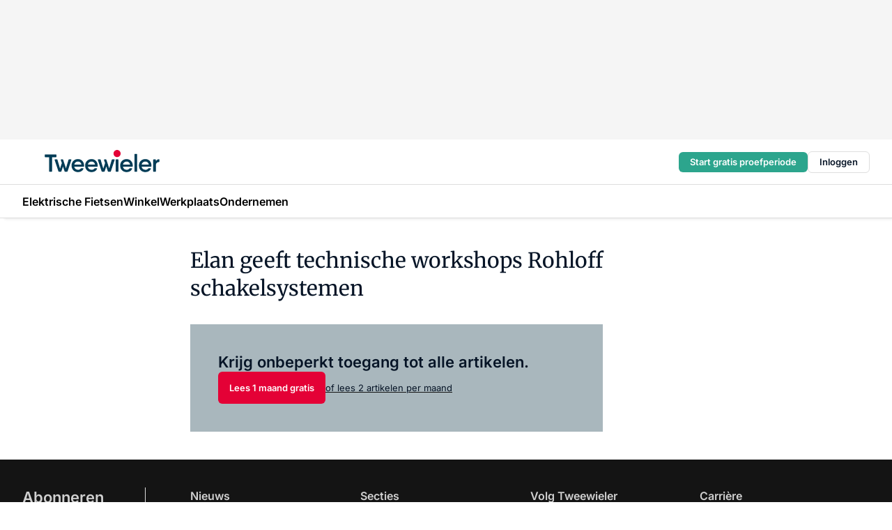

--- FILE ---
content_type: text/html;charset=utf-8
request_url: https://www.tweewieler.nl/33453/elan-geeft-technische-workshops-rohloff-schakelsystemen
body_size: 150726
content:
<!DOCTYPE html><html  lang="nl"><head><meta charset="utf-8"><meta name="viewport" content="width=device-width, initial-scale=1"><title>Elan geeft technische workshops Rohloff schakelsystemen</title><link rel="preconnect" href="https://vmn-tweewieler.imgix.net"><script data-vendor="c:salesfeed-TUB6ETxE" async src="https://tweewieler.strategy3talk.nl/" type="didomi/javascript"></script><style>:root .tweewieler {--logo-sm-height:2.7rem;
--logo-sm-width:14rem;
--logo-sm-top-offset:-0.2rem;
--logo-md-height:3.2rem;
--logo-md-width:16.5rem;
--logo-md-top-offset:-0.3rem;
--primary-color:#e40136;
--primary-color-dark:#061426;
--secondary-color:#a9b7bd;
--secondary-color-medium:#d4dcdf;
--secondary-color-light:#f3f5f5;
--white-color:#fff;
--black-color:#000;
--grey-color:#838993;
--text-color:var(--primary-color-dark);
--error-color:#e63900;
--warning-color:var(--primary-color-dark);
--warning-color-light:#e6ac00;
--success-color:#18ad8d;
--article-anchor-color:var(--primary-color);
--alt-color:var(--secondary-color);
--alt-color-medium:var(--secondary-color-medium);
--alt-color-light:var(--secondary-color-light);
--bundle-highlighted-background-color:var(--secondary-color);
--bundle-highlighted-text-color:var(--primary-color-dark);
--bundle-highlighted-line-color:var(--secondary-color-medium);
--notification-bg-color:rgba(212, 237, 218, 0.94);
--notification-text-color:var(--primary-color-dark);
--notification-link-color:var(--primary-color-dark);
--notification-link-hover-color:var(--primary-color-dark);
--notification-icon-color:var(--primary-color-dark);
--notification-border:0px solid var(--primary-color);}</style><style>:root {
     --adslot-top--small: 15rem;
     --adslot-top--medium: 20rem;
     --adslot-top--large: 20rem;
    }</style><style>.grid[data-v-73a357e0]{display:flex;flex-direction:column}.grid[data-v-73a357e0]>*{margin-top:var(--spacing-5)}.grid>.gapless-bottom[data-v-73a357e0]+*,.grid>.gapless-top[data-v-73a357e0],.grid[data-v-73a357e0]>:first-child{margin-top:0}</style><style>.row-wrapper.sticky[data-v-6bea25a5]{position:sticky;top:0;z-index:var(--level-1-index)}.row-wrapper.padding[data-v-6bea25a5],.row-wrapper.padding_bottom[data-v-6bea25a5],.row-wrapper.padding_inset[data-v-6bea25a5]{padding-bottom:var(--spacing-5)}.row-wrapper.padding[data-v-6bea25a5],.row-wrapper.padding_inset[data-v-6bea25a5],.row-wrapper.padding_top[data-v-6bea25a5]{padding-top:var(--spacing-5)}.row-wrapper.padding_inset[data-v-6bea25a5]{padding-left:var(--spacing-3);padding-right:var(--spacing-3)}@media(min-width:1280px){.row-wrapper.padding_inset[data-v-6bea25a5]{padding-left:var(--spacing-5);padding-right:var(--spacing-5)}}.row-wrapper.section_header[data-v-6bea25a5]{margin-bottom:calc((var(--spacing-5) - var(--spacing-4))*-1)}.row[data-v-6bea25a5]{--gap:3.2rem;display:flex;flex-direction:column;gap:var(--gap);width:100%}.row.reverse[data-v-6bea25a5]{flex-direction:column-reverse}@media(min-width:766px){.row[data-v-6bea25a5],.row.reverse[data-v-6bea25a5]{flex-direction:row}}.row .column[data-v-6bea25a5]:empty{display:none}@media(min-width:766px){.row .column.ad[data-v-6bea25a5]{flex-shrink:0;width:30rem}.row .column.article[data-v-6bea25a5]{margin-right:calc(11.5rem - var(--gap));width:59.2rem}.row .column.article[data-v-6bea25a5]:not(:only-child){margin-left:auto}}.row .column.hero[data-v-6bea25a5]{background-color:var(--neutral-color-1);margin-top:-15rem;padding:var(--spacing-4) var(--spacing-4) 0 var(--spacing-4);z-index:2}@media(min-width:766px){.row .column.hero[data-v-6bea25a5]{padding:calc(var(--spacing-3)*2) var(--spacing-7) 0 var(--spacing-7)}}@media(max-width:766px){.row .column[data-v-6bea25a5]{width:100%!important}}@media(min-width:766px){.row .column.article+.column.ad[data-v-6bea25a5]:empty{display:flex}}.row[data-v-6bea25a5]:has(.column:only-child):has(.hero){flex-direction:row}@media(max-width:766px){.row[data-v-6bea25a5]:has(.column:nth-child(2)):has(.hero){height:auto!important}}.row[data-v-6bea25a5]:has(.column:nth-child(n+3)):has([type=article_highlight]){flex-direction:column}@media(max-width:1280px){.row:has(.column:nth-child(n+3)):has([type=article_highlight]) .column[data-v-6bea25a5]{width:100%!important}}@media(max-width:1280px)and (min-width:766px){.row:has(.column:nth-child(n+3)):has([type=article_highlight]) .column[data-v-6bea25a5]:is(:nth-child(2),:nth-child(3)){width:calc(50% - 1.6rem)!important}}@media(max-width:1280px){.row[data-v-6bea25a5]:has(.column:nth-child(n+3)):has([type=article_highlight]) .component[type=article_highlight]{max-height:100%}}@media(min-width:766px){.row[data-v-6bea25a5]:has(.column:nth-child(n+3)):has([type=article_highlight]){flex-direction:row;flex-wrap:wrap;justify-content:space-between}}@media(min-width:1280px){.row[data-v-6bea25a5]:has(.column:nth-child(n+3)):has([type=article_highlight]){flex-wrap:nowrap;justify-content:unset}}section[data-v-6bea25a5]:not(:has(.row>.column:not(:empty))){display:none}</style><style>.column.article .image-block,.column.article .paywall .cta-block,.column.article .registration-block{padding-left:var(--spacing-5);padding-right:var(--spacing-5)}</style><style>.column[data-v-e27f241f]{display:flex;flex-direction:column}.column>.component[data-v-e27f241f]:not(:first-child){margin-top:var(--spacing-5)}.column>.component:not(:first-child)[type=article_author_dates][data-v-e27f241f],.column>.component:not(:first-child)[type=article_authors][data-v-e27f241f],.column>.component:not(:first-child)[type=article_dates][data-v-e27f241f],.column>.component:not(:first-child)[type=article_intro][data-v-e27f241f],.column>.component:not(:first-child)[type=article_toc_desktop][data-v-e27f241f]{margin-top:var(--spacing-2)}</style><style>.ad-slot-top[data-v-478f03bd]{background-color:var(--neutral-color-2);display:flex;justify-content:center;min-height:var(--adslot-top--small);padding:.75rem 0}@media(min-width:480px){.ad-slot-top[data-v-478f03bd]{min-height:var(--adslot-top--medium)}}@media(min-width:960px){.ad-slot-top[data-v-478f03bd]{min-height:var(--adslot-top--large)}}.hidden[data-v-478f03bd]{display:none}</style><style>[id^=div-gpt-ad][data-v-edcc89be]{align-items:center;display:flex;justify-content:center}[id^=div-gpt-ad][data-v-edcc89be]:empty{display:none}[section=full_width_ad][data-v-edcc89be]{background-color:var(--neutral-color-2);padding:1.6rem 0;position:relative}[section=full_width_ad][data-v-edcc89be]:before{background-color:inherit;content:"";height:100%;margin-right:-50vw;position:absolute;right:51%;top:0;width:150vw;z-index:-1}</style><style>.app-menu-wrapper[data-v-89194ed1]{width:100%}.app-menu[data-v-89194ed1]{z-index:var(--level-1-index)}.app-menu.open .search-bar[data-v-89194ed1]{display:none}.app-menu.fixed[data-v-89194ed1]{max-height:var(--spacing-6)}.menu-bar[data-v-89194ed1]{align-items:center;display:flex;height:4.8rem}.menu-bar.hidden[data-v-89194ed1]{display:none}.menu-bar .container[data-v-89194ed1]{height:100%}nav[data-v-89194ed1]{align-items:center;display:flex;gap:var(--spacing-2);justify-content:space-between}.search[data-v-89194ed1]{margin-left:var(--spacing-3)}.search svg[data-v-89194ed1]{display:block;height:var(--spacing-4);width:var(--spacing-4)}.search-bar[data-v-89194ed1]{display:none}.search-bar.open[data-v-89194ed1]{display:block;flex:1;margin-left:var(--spacing-3)}@media(min-width:960px){.search-bar.open[data-v-89194ed1]{flex:unset;margin-left:0}}.nav-main[data-v-89194ed1]{display:flex;flex-grow:1;opacity:1;overflow:hidden;transition:opacity 125ms ease-in;visibility:visible}.nav-main.open[data-v-89194ed1]{display:none}@media(min-width:960px){.nav-main[data-v-89194ed1]{overflow:visible}}</style><style>.top-bar[data-v-9e4a1bec]{align-items:center;display:flex;height:auto;justify-content:flex-end;padding-bottom:var(--spacing-1);padding-top:var(--spacing-1);position:relative;z-index:var(--level-2-index)}@media(min-width:960px){.top-bar[data-v-9e4a1bec]{padding-bottom:var(--spacing-2);padding-top:var(--spacing-2)}}.top-bar .app-menu[data-v-9e4a1bec]{align-items:center;display:flex;flex:1;gap:var(--spacing-3);justify-content:flex-end;list-style-type:none;margin:0;padding:0;z-index:1}@media(min-width:960px){.top-bar .app-menu[data-v-9e4a1bec]{height:var(--spacing-5);justify-content:space-between}}.top-bar .app-menu .logo-well[data-v-9e4a1bec]{align-items:center;display:flex;gap:var(--spacing-3);margin-right:auto}.top-bar .app-menu button[data-v-9e4a1bec]{align-items:center;background:none;border:none;cursor:pointer;display:flex;height:var(--spacing-5);padding:0;width:3.2rem}@media(min-width:1280px){.top-bar .app-menu button[data-v-9e4a1bec]{display:none}.top-bar .app-menu button.foldout[data-v-9e4a1bec]{display:flex}}.top-bar .app-menu .actions-wrapper[data-v-9e4a1bec]{display:flex;gap:var(--spacing-3);justify-content:flex-end;padding:0}.top-bar .app-menu .actions-wrapper li[data-v-9e4a1bec]{align-items:center;display:flex}.top-bar .app-menu .actions-wrapper li[data-v-9e4a1bec]:empty{display:none}.top-bar .app-menu .languages[data-v-9e4a1bec] a{text-decoration:none;text-transform:uppercase}.top-bar .app-menu .languages[data-v-9e4a1bec] a.active{font-weight:600}.top-bar .app-menu .languages[data-v-9e4a1bec] li:last-child{border-left:2px solid var(--neutral-color-0);margin-left:var(--spacing-1);padding-left:var(--spacing-1)}</style><style>a[data-v-257cf6b6]{align-items:center;cursor:pointer;display:flex}img[data-v-257cf6b6]{height:var(--logo-sm-height);margin-top:var(--logo-sm-top-offset);width:var(--logo-sm-width)}@media(min-width:1280px){img[data-v-257cf6b6]{height:var(--logo-md-height);margin-top:var(--logo-md-top-offset);width:var(--logo-md-width)}}</style><style>.nav-main[data-v-8a1cb5e3]{height:100%;position:relative}.nav-main[data-v-8a1cb5e3]:after{background-image:linear-gradient(90deg,#fff0,#fff);bottom:0;content:"";height:100%;opacity:1;pointer-events:none;position:absolute;right:0;top:0;transition:opacity .25s ease;width:var(--spacing-5)}@media(min-width:960px){.nav-main[data-v-8a1cb5e3]:after{content:none}}.nav-main.end[data-v-8a1cb5e3]:after{opacity:0}.nav-main>ul[data-v-8a1cb5e3]{-ms-overflow-style:none;display:flex;gap:var(--spacing-3);height:100%;list-style-type:none;overflow-x:auto;overflow-y:hidden;padding:0;scroll-behavior:smooth;scrollbar-width:none}@media(min-width:960px){.nav-main>ul[data-v-8a1cb5e3]{gap:var(--spacing-4);overflow-x:visible;overflow-y:visible}}@media(min-width:960px){.nav-main>ul>li:focus .dropdown[data-v-8a1cb5e3],.nav-main>ul>li:focus-within .dropdown[data-v-8a1cb5e3],.nav-main>ul>li:hover .dropdown[data-v-8a1cb5e3]{opacity:1;transform:scale(1) translateY(5px);visibility:visible}}.nav-main>ul>li.active a[data-v-8a1cb5e3]{position:relative}.nav-main>ul>li.active a[data-v-8a1cb5e3]:after{background:var(--active-menu,var(--primary-color));bottom:0;content:"";height:3px;position:absolute;width:100%}</style><style>span[data-v-70aa4d73]{cursor:pointer}a[data-v-70aa4d73],span[data-v-70aa4d73]{align-items:center;color:var(--black-color);display:flex;flex-shrink:0;font-family:var(--text-menu-font-family);font-size:var(--text-menu-sm-font-size);font-weight:var(--text-menu-font-weight);gap:var(--spacing-default);height:100%;position:relative;text-decoration:none;white-space:nowrap;word-break:keep-all}@media(min-width:1280px){a[data-v-70aa4d73],span[data-v-70aa4d73]{font-size:var(--text-menu-md-font-size)}}a .icon[data-v-70aa4d73],span .icon[data-v-70aa4d73]{display:none}@media(min-width:766px){a .icon[data-v-70aa4d73],span .icon[data-v-70aa4d73]{display:block}}.badge[data-v-70aa4d73]{background-color:var(--primary-color);border-radius:var(--border-radius-round);color:var(--neutral-color-1);font-family:var(--local-font-family,var(--text-tag-font-family));font-size:var(--local-font-size,var(--text-tag-sm-font-size));font-weight:var(--local-font-weight,var(--text-tag-font-weight));height:var(--spacing-3);line-height:var(--local-line-height,var(--text-tag-sm-line-height));position:absolute;right:calc(var(--spacing-2)*-1);text-align:center;text-transform:uppercase;top:0;width:var(--spacing-3)}@media(min-width:1280px){.badge[data-v-70aa4d73]{font-size:var(--local-font-size,var(--text-tag-md-font-size));font-weight:var(--local-font-weight,var(--text-tag-md-font-weight,var(--text-tag-font-weight)));line-height:var(--local-line-height,var(--text-tag-md-line-height))}}</style><style>.actions[data-v-2d698aca]{align-items:center;display:flex;gap:var(--spacing-1);justify-content:flex-end}.action[data-v-2d698aca],.relative[data-v-2d698aca]{display:flex;position:relative}.action[data-v-2d698aca]{align-items:center;background:none;border:0;color:var(--primary-color-dark);cursor:pointer;height:2.4rem;outline:none;padding:0;text-decoration:none}.action .count[data-v-2d698aca]{align-items:center;color:var(--neutral-color-1);display:flex;font-family:var(--heading-font);font-size:1.2rem;font-weight:600;justify-content:center;line-height:var(--spacing-3)}.action .count[data-v-2d698aca],.action.unread[data-v-2d698aca]:after{background-color:#e2001a;border-radius:var(--border-radius-round);height:1.6rem;left:var(--spacing-3);position:absolute;top:calc(var(--spacing-1)*-1);width:1.6rem}.action.unread[data-v-2d698aca]:after{content:""}.action .indicator[data-v-2d698aca]{align-items:center;background-color:var(--neutral-color-4);border-radius:100%;display:flex;height:var(--spacing-3);left:var(--spacing-3);position:absolute;top:calc(var(--spacing-1)*-1);width:var(--spacing-3)}.action .indicator.authenticated[data-v-2d698aca]{background-color:#0a9e0a}.action .indicator span[data-v-2d698aca]{color:var(--white-color)}.onboarding[data-v-2d698aca],.user_logged_out[data-v-2d698aca]{position:absolute;right:-.5rem;top:4.2rem}@media(min-width:1280px){.onboarding[data-v-2d698aca],.user_logged_out[data-v-2d698aca]{right:-4rem}}@media(min-width:480px){.user_logged_in[data-v-2d698aca]{left:unset;position:absolute;right:-.5rem;top:4.2rem}}@media(min-width:480px)and (min-width:1280px){.user_logged_in[data-v-2d698aca]{right:-4rem}}.onboarding[data-v-2d698aca]{right:-4.5rem}@media(min-width:1280px){.onboarding[data-v-2d698aca]{right:-4rem}}.dropdown-enter-active[data-v-2d698aca]{transition:all .1s ease-out}.dropdown-leave-active[data-v-2d698aca]{transition:all 75ms ease-in}.dropdown-enter-from[data-v-2d698aca],.dropdown-leave-to[data-v-2d698aca]{opacity:0;transform:scale(.95) translateY(-5px)}.dropdown-enter-to[data-v-2d698aca],.dropdown-leave-from[data-v-2d698aca]{opacity:1;transform:scale(1) translateY(0)}</style><style>.app-menu-user-logged-out[data-v-89d7b9b6]{background-color:var(--neutral-color-1);border-radius:var(--border-radius);box-shadow:0 0 10px 5px #0000001a;width:30rem;z-index:var(--level-2-index)}.app-menu-user-logged-out[data-v-89d7b9b6]:before{background-color:var(--neutral-color-1);content:"";height:2rem;position:absolute;right:1.2rem;top:-1rem;transform:rotate(45deg);width:2rem}@media(min-width:1280px){.app-menu-user-logged-out[data-v-89d7b9b6]:before{right:4.7rem}}.app-menu-user-logged-out .close[data-v-89d7b9b6]{all:unset;align-self:flex-end;cursor:pointer;position:absolute;right:var(--spacing-2);top:var(--spacing-2);z-index:1}.app-menu-user-logged-out .close+li[data-v-89d7b9b6]{border-top:none;margin-top:0}.app-menu-user-logged-out ul[data-v-89d7b9b6]{display:flex;flex-direction:column;list-style-type:none;padding:var(--spacing-1) 0}.app-menu-user-logged-out ul>li[data-v-89d7b9b6]{border-top:1px solid var(--border-color);padding:var(--spacing-1) var(--spacing-4);position:relative}.app-menu-user-logged-out ul>li[data-v-89d7b9b6]:first-of-type{padding-right:var(--spacing-5)}.app-menu-user-logged-out ul>li+li.remove-border[data-v-89d7b9b6],.app-menu-user-logged-out ul>li.remove-border+li[data-v-89d7b9b6],.app-menu-user-logged-out ul>li[data-v-89d7b9b6]:first-child{border-top:none;margin-top:0}.app-menu-user-logged-out ul>li[data-v-89d7b9b6]:empty{display:none}.app-menu-user-logged-out ul>li p[data-v-89d7b9b6],.app-menu-user-logged-out ul>li span[data-v-89d7b9b6]:not(.icon){display:inline-block;font-family:var(--local-font-family,var(--text-body-font-family));font-size:var(--local-font-size,var(--text-body-sm-font-size));font-weight:var(--local-font-weight,var(--text-body-font-weight));line-height:var(--local-line-height,var(--text-body-sm-line-height));overflow:hidden;text-overflow:ellipsis;width:100%}@media(min-width:1280px){.app-menu-user-logged-out ul>li p[data-v-89d7b9b6],.app-menu-user-logged-out ul>li span[data-v-89d7b9b6]:not(.icon){font-size:var(--local-font-size,var(--text-body-md-font-size));font-weight:var(--local-font-weight,var(--text-body-md-font-weight,var(--text-body-font-weight)));line-height:var(--local-line-height,var(--text-body-md-line-height))}}.app-menu-user-logged-out ul>li.highlight[data-v-89d7b9b6]{animation:shadow-pulse-89d7b9b6 .5s infinite alternate}.app-menu-user-logged-out ul>li.highlight+li[data-v-89d7b9b6]{border-top:none}.app-menu-user-logged-out ul>li .link[data-v-89d7b9b6]{all:unset;align-items:center;cursor:pointer;display:flex;font-family:var(--local-font-family,var(--text-body-font-family));font-size:var(--local-font-size,var(--text-body-sm-font-size));font-weight:var(--local-font-weight,var(--text-body-font-weight));justify-content:space-between;line-height:var(--local-line-height,var(--text-body-sm-line-height));-webkit-text-decoration:solid underline transparent 1px;text-decoration:solid underline transparent 1px;text-underline-offset:var(--spacing-default);transition:color var(--transition-speed),text-decoration-color var(--transition-speed);vertical-align:text-top}@media(min-width:1280px){.app-menu-user-logged-out ul>li .link[data-v-89d7b9b6]{font-size:var(--local-font-size,var(--text-body-md-font-size));font-weight:var(--local-font-weight,var(--text-body-md-font-weight,var(--text-body-font-weight)));line-height:var(--local-line-height,var(--text-body-md-line-height))}}.app-menu-user-logged-out ul>li .link[data-v-89d7b9b6]:hover{text-decoration-color:#000}.app-menu-user-logged-out ul>li .link.small[data-v-89d7b9b6]{font-family:var(--local-font-family,var(--text-note-font-family));font-size:var(--local-font-size,var(--text-note-sm-font-size));font-weight:var(--local-font-weight,var(--text-note-font-weight));line-height:var(--local-line-height,var(--text-note-sm-line-height));margin-bottom:var(--spacing-2);margin-top:.4rem;text-decoration:underline}.app-menu-user-logged-out ul>li .link.small[data-v-89d7b9b6]:hover{text-decoration-color:transparent}@media(min-width:1280px){.app-menu-user-logged-out ul>li .link.small[data-v-89d7b9b6]{font-size:var(--local-font-size,var(--text-note-md-font-size));font-weight:var(--local-font-weight,var(--text-note-md-font-weight,var(--text-note-font-weight)));line-height:var(--local-line-height,var(--text-note-md-line-height))}}.app-menu-user-logged-out ul>li .toggle[data-v-89d7b9b6]{align-items:center;display:flex;font-family:var(--local-font-family,var(--text-body-font-family));font-size:var(--local-font-size,var(--text-body-sm-font-size));font-weight:var(--local-font-weight,var(--text-body-font-weight));gap:var(--spacing-1);justify-content:space-between;line-height:var(--local-line-height,var(--text-body-sm-line-height))}@media(min-width:1280px){.app-menu-user-logged-out ul>li .toggle[data-v-89d7b9b6]{font-size:var(--local-font-size,var(--text-body-md-font-size));font-weight:var(--local-font-weight,var(--text-body-md-font-weight,var(--text-body-font-weight)));line-height:var(--local-line-height,var(--text-body-md-line-height))}}.app-menu-user-logged-out ul>li .toggle .icon[data-v-89d7b9b6]{flex-shrink:0;margin-left:auto}@keyframes shadow-pulse-89d7b9b6{0%{box-shadow:var(--primary-color) 0 0 3px 2px}to{box-shadow:var(--primary-color) 0 0 6px 2px}}</style><style>.headline[data-v-61555ae3]{align-items:flex-start;display:flex;flex-direction:column;gap:1.2rem}h1[data-v-61555ae3]{font-family:var(--local-font-family,var(--text-h1-font-family));font-size:var(--local-font-size,var(--text-h1-sm-font-size));font-weight:var(--local-font-weight,var(--text-h1-font-weight));line-height:var(--local-line-height,var(--text-h1-sm-line-height));text-wrap:balance}@media(min-width:1280px){h1[data-v-61555ae3]{font-size:var(--local-font-size,var(--text-h1-md-font-size));font-weight:var(--local-font-weight,var(--text-h1-md-font-weight,var(--text-h1-font-weight)));line-height:var(--local-line-height,var(--text-h1-md-line-height))}}</style><style>.label[data-v-18c593f2]{background-color:var(--secondary-color-medium);display:inline-flex;font-family:var(--local-font-family,var(--text-tag-font-family));font-size:var(--local-font-size,var(--text-tag-sm-font-size));font-weight:var(--local-font-weight,var(--text-tag-font-weight));line-height:var(--local-line-height,var(--text-tag-sm-line-height));padding:var(--spacing-default) var(--spacing-1);text-transform:uppercase}.label.exclusive[data-v-18c593f2]{background-color:var(--primary-color);color:var(--neutral-color-1)}@media(min-width:1280px){.label[data-v-18c593f2]{font-size:var(--local-font-size,var(--text-tag-md-font-size));font-weight:var(--local-font-weight,var(--text-tag-md-font-weight,var(--text-tag-font-weight)));line-height:var(--local-line-height,var(--text-tag-md-line-height))}}</style><style>.paywall[data-v-2825c4c3]{display:flex;flex-direction:column;gap:var(--spacing-5)}.gapless-bottom[data-v-2825c4c3]{margin-bottom:calc(var(--spacing-5)*-1)}.gapless-top[data-v-2825c4c3]{margin-top:calc(var(--spacing-5)*-1)}</style><style>section[data-v-122b1340]{background-color:#141414}footer[data-v-122b1340]{display:flex;flex-direction:column;gap:3.2rem;padding:var(--spacing-5) var(--spacing-3)}@media(min-width:680px){footer[data-v-122b1340]{flex-direction:row}}@media(min-width:1280px){footer[data-v-122b1340]{padding:var(--spacing-5) 0}}ul[data-v-122b1340]{list-style-type:none;padding:0}li[data-v-122b1340]:empty{display:none}.first-column[data-v-122b1340]{gap:2.4rem}.first-column[data-v-122b1340],.first-column .main[data-v-122b1340]{display:flex;flex-direction:column}.first-column .main[data-v-122b1340]{gap:.6rem;margin-top:0;word-break:break-word}.first-column .main li a[data-v-122b1340]{color:#d0d0d0;font-family:Inter,sans-serif;font-size:2.2rem;font-weight:600;line-height:2.8rem;text-decoration:none}.first-column .main li a[data-v-122b1340]:hover{text-decoration:underline}.first-column .service[data-v-122b1340]{display:flex;flex-direction:column}.first-column .service li a[data-v-122b1340]{color:#d0d0d0;font-family:Inter,sans-serif;font-size:1.4rem;line-height:2.6rem;text-decoration:none}.first-column .service li a[data-v-122b1340]:hover{text-decoration:underline}.columns[data-v-122b1340]{display:flex;flex:1;flex-direction:column;gap:var(--spacing-6)}@media(min-width:680px){.columns[data-v-122b1340]{border-left:1px solid var(--neutral-colors-neutral-color-3,var(--neutral-color-3));flex-direction:row;flex-wrap:wrap;margin-left:var(--spacing-3);padding-left:var(--spacing-6)}}.column[data-v-122b1340]{display:flex;flex:1 1 0;flex-direction:column;gap:2rem}@media(min-width:680px){.column[data-v-122b1340]{gap:3rem}}.column ul[data-v-122b1340]{display:flex;flex-direction:column;gap:1rem;margin-top:1.2rem}.column h3[data-v-122b1340],.column h3 a[data-v-122b1340]{color:#d0d0d0;font-family:var(--local-font-family,var(--text-h4-font-family));font-size:var(--local-font-size,var(--text-h4-sm-font-size));font-weight:var(--local-font-weight,var(--text-h4-font-weight));line-height:var(--local-line-height,var(--text-h4-sm-line-height));text-decoration:none}@media(min-width:1280px){.column h3[data-v-122b1340],.column h3 a[data-v-122b1340]{font-size:var(--local-font-size,var(--text-h4-md-font-size));font-weight:var(--local-font-weight,var(--text-h4-md-font-weight,var(--text-h4-font-weight)));line-height:var(--local-line-height,var(--text-h4-md-line-height))}}.column li a[data-v-122b1340]{color:#d0d0d0;font-family:var(--local-font-family,var(--text-body-font-family));font-size:var(--local-font-size,var(--text-body-sm-font-size));font-weight:var(--local-font-weight,var(--text-body-font-weight));line-height:var(--local-line-height,var(--text-body-sm-line-height));text-decoration:none}@media(min-width:1280px){.column li a[data-v-122b1340]{font-size:var(--local-font-size,var(--text-body-md-font-size));font-weight:var(--local-font-weight,var(--text-body-md-font-weight,var(--text-body-font-weight)));line-height:var(--local-line-height,var(--text-body-md-line-height))}}.column li a[data-v-122b1340]:hover{text-decoration:underline}</style><style>section[data-v-6a424255]{background-color:var(--neutral-color-0);border-top:1px solid var(--neutral-color-4)}footer[data-v-6a424255]{align-items:flex-start;display:flex;flex-direction:column;gap:var(--spacing-4);margin:0 auto;max-width:1216px;padding-bottom:var(--spacing-5);padding-top:var(--spacing-4)}@media(min-width:766px){footer[data-v-6a424255]{align-items:center;flex-direction:row;gap:var(--spacing-5);justify-content:space-between;padding-bottom:var(--spacing-4);padding-top:var(--spacing-4)}}footer[data-v-6a424255] p a{color:var(--secondary-color);-webkit-text-decoration:underline solid var(--neutral-color-4);text-decoration:underline solid var(--neutral-color-4);text-underline-offset:var(--spacing-default);transition:text-decoration-color var(--transition-speed)}footer[data-v-6a424255] p a:hover{text-decoration-color:transparent}figure[data-v-6a424255]{background-image:url(https://n3-cdn.vakmedianet.com/_nuxt/vmn_logo.CyILlyQm.svg);background-repeat:no-repeat;background-size:90px 40px;display:none;flex-shrink:0;height:40px;width:90px}@media(min-width:766px){figure[data-v-6a424255]{display:block}}caption[data-v-6a424255]{display:none}p[data-v-6a424255]{color:var(--secondary-color);flex-grow:1;font-family:var(--local-font-family,var(--text-body-font-family));font-size:var(--local-font-size,var(--text-body-sm-font-size));font-weight:var(--local-font-weight,var(--text-body-font-weight));line-height:var(--local-line-height,var(--text-body-sm-line-height));opacity:.75}@media(min-width:1280px){p[data-v-6a424255]{font-size:var(--local-font-size,var(--text-body-md-font-size));font-weight:var(--local-font-weight,var(--text-body-md-font-weight,var(--text-body-font-weight)));line-height:var(--local-line-height,var(--text-body-md-line-height))}}ul[data-v-6a424255]{display:flex;gap:2rem;list-style-type:none;padding:0}@media(min-width:766px){ul[data-v-6a424255]{margin-left:5rem}}li a[data-v-6a424255]{align-items:center;background:var(--primary-color);border-radius:100%;display:flex;height:3.6rem;justify-content:center;text-decoration:none;width:3.6rem}li a span[data-v-6a424255]{color:var(--white-color)}</style><style>.overlay .highlight-block-wrapper .flex{padding:0}.overlay:has(.column:empty){display:none}</style><style>.overlay[data-v-4b46ad33]{display:flex}.overlay.overlay_bottom_right[data-v-4b46ad33],.overlay.overlay_center[data-v-4b46ad33]{box-shadow:0 4px 10px #00000040;position:fixed;z-index:801}.overlay.overlay_bottom_right[data-v-4b46ad33]{border-radius:var(--border-radius);bottom:var(--spacing-4);box-shadow:0 4px 10px #00000040;left:0;margin-left:auto;margin-right:auto;max-height:48rem;max-width:960px;overflow:auto;right:0;width:90%}@media(min-width:1280px){.overlay.overlay_bottom_right[data-v-4b46ad33]{bottom:var(--spacing-6);height:100%;height:var(--71b9abd0);left:unset;right:var(--spacing-6);width:var(--2dca99fd)}}.overlay.overlay_center[data-v-4b46ad33]{inset:0}@media(min-width:766px){.overlay.overlay_center[data-v-4b46ad33]{border-radius:var(--border-radius);height:-moz-fit-content;height:fit-content;margin:auto;max-height:60rem;max-width:960px;overflow:auto;width:calc(100% - var(--spacing-3)*2)}}.overlay.scrolling[data-v-4b46ad33]{overflow-y:auto}.overlay>div[data-v-4b46ad33]{display:flex;flex-direction:column;gap:3.2rem;width:100%}@media(min-width:680px){.overlay>div[data-v-4b46ad33]{flex-direction:row}}.overlay>div.local_container[data-v-4b46ad33]{margin:0 auto;max-width:1216px}.overlay>div>button[data-v-4b46ad33]{align-items:center;background:none;border:0;cursor:pointer;display:flex;justify-content:center;padding:var(--spacing-3);position:absolute;right:0;top:0;z-index:5}.overlay>div>button svg[data-v-4b46ad33]{height:var(--spacing-3);width:var(--spacing-3)}.padding[data-v-4b46ad33],.padding_bottom[data-v-4b46ad33],.padding_inset[data-v-4b46ad33]{padding-bottom:var(--spacing-5)}.padding[data-v-4b46ad33],.padding_inset[data-v-4b46ad33],.padding_top[data-v-4b46ad33]{padding-top:var(--spacing-5)}.padding_inset[data-v-4b46ad33]{padding-left:var(--spacing-3);padding-right:var(--spacing-3)}@media(min-width:1280px){.padding_inset[data-v-4b46ad33]{padding-left:var(--spacing-5);padding-right:var(--spacing-5)}}.overlay_bottom_wrapper[data-v-4b46ad33]{bottom:0;left:0;overflow-y:scroll;overscroll-behavior-y:contain;position:fixed;right:0;scrollbar-width:none;z-index:801}.overlay_bottom_wrapper .overlay_bottom[data-v-4b46ad33]{transform:translateY(var(--25591c10))}.no-spacing[data-v-4b46ad33] .component:not(:first-child){margin-top:0}</style><style>.login[data-v-a4d972cd]{background-color:var(--19dae6e4);cursor:pointer;font-family:var(--local-font-family,var(--text-note-font-family));font-size:var(--local-font-size,var(--text-note-sm-font-size));font-weight:var(--local-font-weight,var(--text-note-font-weight));line-height:var(--spacing-3)!important;line-height:var(--local-line-height,var(--text-note-sm-line-height));min-height:var(--spacing-4);padding:var(--spacing-1);text-align:center;text-decoration:none;transition:background-color var(--transition-speed) ease;width:100%}@media(min-width:1280px){.login[data-v-a4d972cd]{font-size:var(--local-font-size,var(--text-note-md-font-size));font-weight:var(--local-font-weight,var(--text-note-md-font-weight,var(--text-note-font-weight)));line-height:var(--local-line-height,var(--text-note-md-line-height))}}.login div[data-v-a4d972cd]{display:inline}.login span[data-v-a4d972cd]{text-decoration:underline}.login[data-v-a4d972cd]:hover{background-color:var(--6533e5fe)}.login.border[data-v-a4d972cd]{border-bottom:1px solid var(--neutral-color-3)}</style><style>.loading[data-v-ad47dd45]{opacity:.5;pointer-events:none}.cta-block[data-v-ad47dd45]{display:flex;flex-direction:column;gap:var(--spacing-4)}.cta-block.border[data-v-ad47dd45]{border:1px solid var(--neutral-color-4);border-radius:var(--border-radius);padding:var(--spacing-4)}h2[data-v-ad47dd45]{font-family:var(--local-font-family,var(--text-h2-font-family));font-size:var(--local-font-size,var(--text-h2-sm-font-size));font-weight:var(--local-font-weight,var(--text-h2-font-weight));line-height:var(--local-line-height,var(--text-h2-sm-line-height))}@media(min-width:1280px){h2[data-v-ad47dd45]{font-size:var(--local-font-size,var(--text-h2-md-font-size));font-weight:var(--local-font-weight,var(--text-h2-md-font-weight,var(--text-h2-font-weight)));line-height:var(--local-line-height,var(--text-h2-md-line-height))}}h3[data-v-ad47dd45]{font-family:var(--local-font-family,var(--text-h3-font-family));font-size:var(--local-font-size,var(--text-h3-sm-font-size));font-weight:var(--local-font-weight,var(--text-h3-font-weight));line-height:var(--local-line-height,var(--text-h3-sm-line-height))}@media(min-width:1280px){h3[data-v-ad47dd45]{font-size:var(--local-font-size,var(--text-h3-md-font-size));font-weight:var(--local-font-weight,var(--text-h3-md-font-weight,var(--text-h3-font-weight)));line-height:var(--local-line-height,var(--text-h3-md-line-height))}}h4[data-v-ad47dd45]{font-family:var(--local-font-family,var(--text-h4-font-family));font-size:var(--local-font-size,var(--text-h4-sm-font-size));font-weight:var(--local-font-weight,var(--text-h4-font-weight));line-height:var(--local-line-height,var(--text-h4-sm-line-height))}@media(min-width:1280px){h4[data-v-ad47dd45]{font-size:var(--local-font-size,var(--text-h4-md-font-size));font-weight:var(--local-font-weight,var(--text-h4-md-font-weight,var(--text-h4-font-weight)));line-height:var(--local-line-height,var(--text-h4-md-line-height))}}h3[data-v-ad47dd45],h4[data-v-ad47dd45]{list-style-position:inside;margin:0;padding-left:0}.navigation[data-v-ad47dd45]{display:flex;flex-direction:column;gap:var(--spacing-4)}@media(min-width:766px){.navigation[data-v-ad47dd45]{align-items:center;flex-direction:row}}.navigation button[disabled][data-v-ad47dd45]{cursor:not-allowed;opacity:.5}.newsletter[data-v-ad47dd45]:not(.newsletter:first-child){margin-top:var(--spacing-2)}.newsletter input[data-v-ad47dd45]{left:-999px;position:absolute}.newsletter input:focus+label[data-v-ad47dd45]:before{border:1px solid var(--primary-color)}.newsletter input:checked+label[data-v-ad47dd45]:before{background-color:var(--white-color)}.newsletter input:checked+label[data-v-ad47dd45]:after{color:var(--primary-color);opacity:1}</style><style>p[data-v-51931df1]{font-family:var(--local-font-family,var(--text-note-font-family));font-size:var(--local-font-size,var(--text-note-sm-font-size));font-weight:var(--local-font-weight,var(--text-note-font-weight));line-height:var(--local-line-height,var(--text-note-sm-line-height))}@media(min-width:1280px){p[data-v-51931df1]{font-size:var(--local-font-size,var(--text-note-md-font-size));font-weight:var(--local-font-weight,var(--text-note-md-font-weight,var(--text-note-font-weight)));line-height:var(--local-line-height,var(--text-note-md-line-height))}}</style><style>a[data-v-17840087]{-webkit-text-decoration:underline solid var(--neutral-color-0);text-decoration:underline solid var(--neutral-color-0);text-underline-offset:var(--spacing-default);transition:text-decoration-color var(--transition-speed)}a[data-v-17840087]:hover{text-decoration-color:transparent}</style><link rel="stylesheet" href="https://n3-cdn.vakmedianet.com/_nuxt/entry.CrNbaaBK.css" crossorigin><link rel="stylesheet" href="https://n3-cdn.vakmedianet.com/_nuxt/layout.ByBz4ujK.css" crossorigin><link rel="stylesheet" href="https://n3-cdn.vakmedianet.com/_nuxt/logo.vKg9T3Iz.css" crossorigin><link rel="stylesheet" href="https://n3-cdn.vakmedianet.com/_nuxt/mobile.Ql21fcEl.css" crossorigin><link rel="stylesheet" href="https://n3-cdn.vakmedianet.com/_nuxt/actions.BirBfSeA.css" crossorigin><link rel="stylesheet" href="https://n3-cdn.vakmedianet.com/_nuxt/toggle.DLz-BAYo.css" crossorigin><link rel="stylesheet" href="https://n3-cdn.vakmedianet.com/_nuxt/nav-main.DPixcNGH.css" crossorigin><link rel="stylesheet" href="https://n3-cdn.vakmedianet.com/_nuxt/content-label.C8dHpS2r.css" crossorigin><link rel="stylesheet" href="https://n3-cdn.vakmedianet.com/_nuxt/features-list.Cr9qz7fZ.css" crossorigin><link rel="stylesheet" href="https://n3-cdn.vakmedianet.com/_nuxt/ga-link.CEpR9DG3.css" crossorigin><link rel="stylesheet" href="https://n3-cdn.vakmedianet.com/_nuxt/checkbox.CCc6Jhmf.css" crossorigin><style>:where(.i-vmn\:account){display:inline-block;width:1em;height:1em;background-color:currentColor;-webkit-mask-image:var(--svg);mask-image:var(--svg);-webkit-mask-repeat:no-repeat;mask-repeat:no-repeat;-webkit-mask-size:100% 100%;mask-size:100% 100%;--svg:url("data:image/svg+xml,%3Csvg xmlns='http://www.w3.org/2000/svg' viewBox='0 0 32 32' width='32' height='32'%3E%3Cg fill='none'%3E %3Cg stroke='black' stroke-linecap='round' stroke-linejoin='round' stroke-miterlimit='1' clip-path='url(%23svgID0)'%3E %3Cpath stroke-width='2' d='M15 17a6 6 0 100-12 6 6 0 000 12' /%3E %3Cpath stroke-width='1.955' d='M5 27c0-4.04 4.553-7.32 10.16-7.32S25.32 22.96 25.32 27' /%3E %3C/g%3E %3Cdefs%3E %3CclipPath id='svgID0'%3E %3Cpath fill='%23fff' d='M4 4h23v24H4z' /%3E %3C/clipPath%3E %3C/defs%3E %3C/g%3E%3C/svg%3E")}:where(.i-vmn\:facebook){display:inline-block;width:1em;height:1em;background-color:currentColor;-webkit-mask-image:var(--svg);mask-image:var(--svg);-webkit-mask-repeat:no-repeat;mask-repeat:no-repeat;-webkit-mask-size:100% 100%;mask-size:100% 100%;--svg:url("data:image/svg+xml,%3Csvg xmlns='http://www.w3.org/2000/svg' viewBox='0 0 32 32' width='32' height='32'%3E%3Cg fill='none'%3E %3Cg clip-path='url(%23svgID1)'%3E %3Cmask id='svgID0' width='24' height='25' x='4' y='3' maskUnits='userSpaceOnUse' style='mask-type:luminance'%3E %3Cpath fill='%23fff' d='M27.477 4H4v23.477h23.477z' /%3E %3C/mask%3E %3Cg mask='url(%23svgID0)'%3E %3Cpath fill='black' d='M21.843 4.168v3.726h-2.224q-1.214 0-1.643.507t-.423 1.524v2.667h4.14l-.555 4.177h-3.58v10.708h-4.317V16.769H9.635v-4.177h3.606V9.517q0-2.625 1.467-4.071 1.467-1.447 3.909-1.447a23 23 0 013.226.17' /%3E %3C/g%3E %3C/g%3E %3Cdefs%3E %3CclipPath id='svgID1'%3E %3Cpath fill='%23fff' d='M4 4h24v24H4z' /%3E %3C/clipPath%3E %3C/defs%3E %3C/g%3E%3C/svg%3E")}:where(.i-vmn\:linkedin){display:inline-block;width:1em;height:1em;background-color:currentColor;-webkit-mask-image:var(--svg);mask-image:var(--svg);-webkit-mask-repeat:no-repeat;mask-repeat:no-repeat;-webkit-mask-size:100% 100%;mask-size:100% 100%;--svg:url("data:image/svg+xml,%3Csvg xmlns='http://www.w3.org/2000/svg' viewBox='0 0 32 32' width='32' height='32'%3E%3Cpath fill='black' d='M10.06 8.347a2.17 2.17 0 01-.691 1.668c-.503.458-1.168.7-1.848.67h-.032a2.47 2.47 0 01-1.803-.67A2.24 2.24 0 015 8.347a2.2 2.2 0 01.704-1.68 2.58 2.58 0 011.84-.663 2.5 2.5 0 011.818.663c.455.44.707 1.048.697 1.68m-.288 4.183v13.55h-4.51V12.53zM26 18.314v7.77h-4.498v-7.252q0-1.436-.555-2.249-.554-.812-1.728-.812a2.2 2.2 0 00-1.443.472c-.383.31-.682.713-.867 1.17a3.3 3.3 0 00-.15 1.104v7.56h-4.5q.028-5.46.028-8.845t-.013-4.046l-.012-.658h4.498v1.97h-.03a6 6 0 01.561-.764q.354-.391.773-.712a3.6 3.6 0 011.188-.595 5.4 5.4 0 011.565-.21q2.337 0 3.759 1.552T26 18.314' /%3E%3C/svg%3E")}:where(.i-vmn\:menu){display:inline-block;width:1em;height:1em;background-color:currentColor;-webkit-mask-image:var(--svg);mask-image:var(--svg);-webkit-mask-repeat:no-repeat;mask-repeat:no-repeat;-webkit-mask-size:100% 100%;mask-size:100% 100%;--svg:url("data:image/svg+xml,%3Csvg xmlns='http://www.w3.org/2000/svg' viewBox='0 0 32 32' width='32' height='32'%3E%3Cg fill='none'%3E %3Cg stroke='black' stroke-linecap='round' stroke-linejoin='round' stroke-miterlimit='1.5' stroke-width='2' clip-path='url(%23svgID0)'%3E %3Cpath d='M5.999 9H25.27M6.54 15.543h13.466m-13.95 6.543h17.215' /%3E %3C/g%3E %3Cdefs%3E %3CclipPath id='svgID0'%3E %3Cpath fill='%23fff' d='M5 8h22v16H5z' /%3E %3C/clipPath%3E %3C/defs%3E %3C/g%3E%3C/svg%3E")}:where(.i-vmn\:search){display:inline-block;width:1em;height:1em;background-color:currentColor;-webkit-mask-image:var(--svg);mask-image:var(--svg);-webkit-mask-repeat:no-repeat;mask-repeat:no-repeat;-webkit-mask-size:100% 100%;mask-size:100% 100%;--svg:url("data:image/svg+xml,%3Csvg xmlns='http://www.w3.org/2000/svg' viewBox='0 0 32 32' width='32' height='32'%3E%3Cg fill='none'%3E %3Cg stroke='black' stroke-linecap='round' stroke-linejoin='round' stroke-miterlimit='1.5' clip-path='url(%23svgID0)'%3E %3Cpath stroke-width='2.002' d='M14.485 22.245c4.685 0 8.484-3.637 8.484-8.122C22.969 9.637 19.17 6 14.485 6S6 9.637 6 14.123s3.799 8.122 8.485 8.122' /%3E %3Cpath stroke-width='1.998' d='M20.441 20.33 25.745 26' /%3E %3C/g%3E %3Cdefs%3E %3CclipPath id='svgID0'%3E %3Cpath fill='%23fff' d='M5 5h22v22H5z' /%3E %3C/clipPath%3E %3C/defs%3E %3C/g%3E%3C/svg%3E")}:where(.i-vmn\:x){display:inline-block;width:1em;height:1em;background-color:currentColor;-webkit-mask-image:var(--svg);mask-image:var(--svg);-webkit-mask-repeat:no-repeat;mask-repeat:no-repeat;-webkit-mask-size:100% 100%;mask-size:100% 100%;--svg:url("data:image/svg+xml,%3Csvg xmlns='http://www.w3.org/2000/svg' viewBox='0 0 32 32' width='32' height='32'%3E%3Cg fill='none'%3E %3Cg clip-path='url(%23svgID0)'%3E %3Cpath fill='black' d='M17.988 14.248 26.113 5h-1.925l-7.057 8.028L11.498 5H5l8.52 12.141L5 26.838h1.924l7.448-8.48 5.95 8.48h6.498M7.62 6.421h2.957l13.61 19.066H21.23' /%3E %3C/g%3E %3Cdefs%3E %3CclipPath id='svgID0'%3E %3Cpath fill='%23fff' d='M5 5h22v22H5z' /%3E %3C/clipPath%3E %3C/defs%3E %3C/g%3E%3C/svg%3E")}</style><link rel="modulepreload" as="script" crossorigin href="https://n3-cdn.vakmedianet.com/_nuxt/DbfKdD72.js"><link rel="modulepreload" as="script" crossorigin href="https://n3-cdn.vakmedianet.com/_nuxt/2X_cq8YK.js"><link rel="modulepreload" as="script" crossorigin href="https://n3-cdn.vakmedianet.com/_nuxt/DgXbBX4-.js"><link rel="modulepreload" as="script" crossorigin href="https://n3-cdn.vakmedianet.com/_nuxt/qeaqgkMk.js"><link rel="modulepreload" as="script" crossorigin href="https://n3-cdn.vakmedianet.com/_nuxt/CkRFp7K5.js"><link rel="modulepreload" as="script" crossorigin href="https://n3-cdn.vakmedianet.com/_nuxt/DUZXEx9D.js"><link rel="modulepreload" as="script" crossorigin href="https://n3-cdn.vakmedianet.com/_nuxt/DPynKH8f.js"><link rel="modulepreload" as="script" crossorigin href="https://n3-cdn.vakmedianet.com/_nuxt/O9TyGZWQ.js"><link rel="modulepreload" as="script" crossorigin href="https://n3-cdn.vakmedianet.com/_nuxt/vrxJo8Lg.js"><link rel="modulepreload" as="script" crossorigin href="https://n3-cdn.vakmedianet.com/_nuxt/B9CZ_aRv.js"><link rel="modulepreload" as="script" crossorigin href="https://n3-cdn.vakmedianet.com/_nuxt/DrtP2N_2.js"><link rel="modulepreload" as="script" crossorigin href="https://n3-cdn.vakmedianet.com/_nuxt/DkXEC_I7.js"><link rel="modulepreload" as="script" crossorigin href="https://n3-cdn.vakmedianet.com/_nuxt/Df7iKOf-.js"><link rel="modulepreload" as="script" crossorigin href="https://n3-cdn.vakmedianet.com/_nuxt/DRqvExbr.js"><link rel="modulepreload" as="script" crossorigin href="https://n3-cdn.vakmedianet.com/_nuxt/C0kRyE33.js"><link rel="modulepreload" as="script" crossorigin href="https://n3-cdn.vakmedianet.com/_nuxt/C8kI0dhh.js"><link rel="modulepreload" as="script" crossorigin href="https://n3-cdn.vakmedianet.com/_nuxt/BouN7ifD.js"><link rel="modulepreload" as="script" crossorigin href="https://n3-cdn.vakmedianet.com/_nuxt/C8fqLFIp.js"><link rel="modulepreload" as="script" crossorigin href="https://n3-cdn.vakmedianet.com/_nuxt/x0EfGvOf.js"><link rel="modulepreload" as="script" crossorigin href="https://n3-cdn.vakmedianet.com/_nuxt/BrF6b5Fy.js"><link rel="modulepreload" as="script" crossorigin href="https://n3-cdn.vakmedianet.com/_nuxt/B9Jn94T_.js"><link rel="modulepreload" as="script" crossorigin href="https://n3-cdn.vakmedianet.com/_nuxt/BEfGrnAH.js"><link rel="modulepreload" as="script" crossorigin href="https://n3-cdn.vakmedianet.com/_nuxt/BdkBBfOv.js"><link rel="modulepreload" as="script" crossorigin href="https://n3-cdn.vakmedianet.com/_nuxt/3WLqbB4x.js"><link rel="modulepreload" as="script" crossorigin href="https://n3-cdn.vakmedianet.com/_nuxt/D211Mhvl.js"><link rel="modulepreload" as="script" crossorigin href="https://n3-cdn.vakmedianet.com/_nuxt/RXOoTR8w.js"><link rel="modulepreload" as="script" crossorigin href="https://n3-cdn.vakmedianet.com/_nuxt/AIjn6s3b.js"><link rel="modulepreload" as="script" crossorigin href="https://n3-cdn.vakmedianet.com/_nuxt/Bk3CBvTb.js"><link rel="modulepreload" as="script" crossorigin href="https://n3-cdn.vakmedianet.com/_nuxt/CZM6OQ6t.js"><link rel="modulepreload" as="script" crossorigin href="https://n3-cdn.vakmedianet.com/_nuxt/saWRANJm.js"><link rel="preload" as="fetch" fetchpriority="low" crossorigin="anonymous" href="https://n3-cdn.vakmedianet.com/_nuxt/builds/meta/c3b058ae-1a9f-4e21-856c-662d7723331b.json"><link rel="prefetch" as="image" type="image/svg+xml" href="https://n3-cdn.vakmedianet.com/_nuxt/vmn_logo.CyILlyQm.svg"><script>(function(w,d,s,l,i){w[l]=w[l]||[];w[l].push({'gtm.start':new Date().getTime(),event:'gtm.js'});var f=d.getElementsByTagName(s)[0],j=d.createElement(s),dl=l!='dataLayer'?'&l='+l:'';j.async=true;j.src='https://sst.tweewieler.nl/Jisc3o0KF3.js?tg='+i+dl;f.parentNode.insertBefore(j,f);})(window,document,'script','dataLayer','5K2Z9C7N');</script><link rel="icon" href="https://n3-cdn.vakmedianet.com/sites/tweewieler/images/icon.png" sizes="192x192" type="image/png"><link rel="apple-touch-icon" sizes="192x192" href="https://n3-cdn.vakmedianet.com/sites/tweewieler/images/apple-touch-icon.png"><link rel="manifest" href="/manifest.json?vmnPublisher=tweewieler"><meta name="robots" content="noarchive,index,follow"><meta name="description" content="Elan organiseert in februari en maart technische workshops in het Dutch Bicycle Center. Aan bod komen onder meer de Rohloff elektrische schakelsystemen."><meta property="og:type" content="article"><meta property="og:url" content="https://www.tweewieler.nl/33453/elan-geeft-technische-workshops-rohloff-schakelsystemen"><meta name="twitter:card" content="summary"><meta name="twitter:site" content="@Tweewielernl"><meta property="article:published_time" content="2018-01-24T11:07:21+00:00"><meta property="article:modified_time" content="2025-02-11T16:32:24+00:00"><meta name="publication_date" content="2018-01-24T11:07:21+00:00"><meta property="og:title" content="Elan geeft technische workshops Rohloff schakelsystemen"><meta property="og:description" content="Elan organiseert in februari en maart technische workshops in het Dutch Bicycle Center. Aan bod komen onder meer de Rohloff elektrische schakelsystemen."><meta property="og:image" content="https://vmn-tweewieler.imgix.net/uploads/2018/01/Schermafbeelding-2018-01-24-om-12.00.16.png?auto=compress%2Cformat&q=50&w=600"><meta property="article:author" content="Redactie Tweewieler"><meta property="article:tag" content="Rohloff, Gates, training & opleiding"><meta property="article:section" content="Werkplaats"><meta property="twitter:title" content="Elan geeft technische workshops Rohloff schakelsystemen"><meta property="twitter:description" content="Elan organiseert in februari en maart technische workshops in het Dutch Bicycle Center. Aan bod komen onder meer de Rohloff elektrische schakelsystemen."><meta property="twitter:image" content="https://vmn-tweewieler.imgix.net/uploads/2018/01/Schermafbeelding-2018-01-24-om-12.00.16.png?auto=compress%2Cformat&q=50&w=600"><link rel="canonical" href="https://www.tweewieler.nl/33453/elan-geeft-technische-workshops-rohloff-schakelsystemen"><script type="application/ld+json">{"@context":"https://schema.org","@type":"Article","articleSection":"Werkplaats","author":{"@type":"Person","name":"Redactie Tweewieler","description":"","url":null},"copyrightHolder":{"@type":"Organization","name":"VMN media","logo":{"@type":"ImageObject","contentUrl":"https://storage.vmnmedia.nl/recurring/logos/vmnmedia.png"}},"copyrightYear":2018,"dateCreated":"2018-01-24T11:07:21+00:00","dateModified":"2025-02-11T16:32:24+00:00","datePublished":"2018-01-24T11:07:21+00:00","headline":"Elan geeft technische workshops Rohloff schakelsystemen","image":{"@type":"ImageObject","caption":"Elan heeft onder meer aandacht voor de het nieuwe E-14 elektrische schakelsysteem. ","contentUrl":"https://vmn-tweewieler.imgix.net/uploads/2018/01/Schermafbeelding-2018-01-24-om-12.00.16.png?auto=compress%2Cformat&q=50","height":774,"width":1054},"inLanguage":"nl","mainEntityOfPage":"https://www.tweewieler.nl/33453/elan-geeft-technische-workshops-rohloff-schakelsystemen","name":"elan-geeft-technische-workshops-rohloff-schakelsystemen","thumbnailUrl":"https://vmn-tweewieler.imgix.net/uploads/2018/01/Schermafbeelding-2018-01-24-om-12.00.16.png?auto=compress%2Cformat&q=50&w=600","url":"https://www.tweewieler.nl/33453/elan-geeft-technische-workshops-rohloff-schakelsystemen","hasPart":{"@type":"WebPageElement","isAccessibleForFree":"False","cssSelector":"#content"},"description":"Elan organiseert in februari en maart technische workshops in het Dutch Bicycle Center. Aan bod komen onder meer de Rohloff elektrische schakelsystemen.","wordCount":237,"keywords":"Rohloff, Gates, training & opleiding","isAccessibleForFree":"False"}</script><script type="module" src="https://n3-cdn.vakmedianet.com/_nuxt/DbfKdD72.js" crossorigin></script></head><body  class="tweewieler"><div id="__nuxt"><div><a href="#main" class="visually-hidden"></a><div class="nuxt-loading-indicator" style="position:fixed;top:0;right:0;left:0;pointer-events:none;width:auto;height:3px;opacity:0;background:var(--primary-color);background-size:0% auto;transform:scaleX(0%);transform-origin:left;transition:transform 0.1s, height 0.4s, opacity 0.4s;z-index:999999;"></div><span></span><!----><div></div><div></div><div></div><!----><div></div><div></div><div><div class="grid" data-v-73a357e0><!--[--><!--[--><section class="row-wrapper" style="" data-v-73a357e0 data-v-6bea25a5><div class="row" style="height:auto;" data-v-6bea25a5><!--[--><div class="column" style="width:100%;" data-v-6bea25a5 data-v-e27f241f><!--[--><div class="ad-slot-top component" type="top_ad" section="full_width" data-v-e27f241f data-v-478f03bd><div id="div-gpt-ad-Top" data-v-478f03bd data-v-edcc89be></div><div id="div-gpt-ad-OOP" data-v-478f03bd data-v-edcc89be></div></div><!--]--></div><!--]--></div></section><!--]--><!--[--><section class="row-wrapper sticky gapless-top" style="" data-v-73a357e0 data-v-6bea25a5><div class="row" style="height:auto;" data-v-6bea25a5><!--[--><div class="column" style="width:100%;" data-v-6bea25a5 data-v-e27f241f><!--[--><div class="app-menu-wrapper component" style="background-color:var(--neutral-color-1);border-bottom:1px solid var(--neutral-color-3);box-shadow:4px 3px 4px -2px rgb(0 0 0 / 10%);" type="app_menu" section="full_width" data-v-e27f241f data-v-89194ed1><div class="app-menu" data-v-89194ed1><div class="top-bar container" data-v-89194ed1 data-v-9e4a1bec><div class="app-menu" data-v-9e4a1bec><div class="logo-well" data-v-9e4a1bec><button class="foldout" aria-label="Menu" data-v-9e4a1bec><span class="iconify i-vmn:menu" aria-hidden="true" style="font-size:3.2rem;" data-v-9e4a1bec></span></button><a href="/" data-testid="header--publisher-logo-link" class="logo" data-v-9e4a1bec data-v-257cf6b6><!--[--><img src="https://n3-cdn.vakmedianet.com/sites/tweewieler/images/logo.svg?3" alt="Tweewieler" fetchpriority="high" data-v-257cf6b6><!--]--></a></div><ul class="actions-wrapper" data-v-9e4a1bec><!--[--><li data-v-9e4a1bec><a href="/abonneren/online-1maand-gratis?ga_list_id=top_bar" data-testid="top-bar-subscribe" class="button button--non-animated button--small" style="background-color:#2CA58D;color:var(--white-color);" data-v-9e4a1bec><!--[-->Start gratis proefperiode<!--]--></a></li><li element:visible="desktop" data-v-9e4a1bec><a href="https://www.tweewieler.nl/auth/redirect?path=%2F33453%2Felan-geeft-technische-workshops-rohloff-schakelsystemen" data-testid="top-bar-login" class="button button--non-animated button--small vmn-login button--outline" style="" target="_self" rel="noopener" data-v-9e4a1bec><!--[-->Inloggen<!--]--></a></li><!--]--><!----></ul></div></div><div class="menu-bar" style="border-top:1px solid var(--neutral-color-3);" data-v-89194ed1><nav class="container" data-v-89194ed1><div class="nav-main" data-v-89194ed1 data-v-8a1cb5e3><ul aria-label="Main Navigation" data-v-8a1cb5e3><!--[--><li class="" data-v-8a1cb5e3><a href="/elektrische-fietsen" style="" data-v-8a1cb5e3 data-v-70aa4d73><!--[--><!----> Elektrische Fietsen <!----><!----><!--]--></a><!----></li><li class="" data-v-8a1cb5e3><a href="/winkel" style="" data-v-8a1cb5e3 data-v-70aa4d73><!--[--><!----> Winkel <!----><!----><!--]--></a><!----></li><li class="" data-v-8a1cb5e3><a href="/werkplaats" style="" data-v-8a1cb5e3 data-v-70aa4d73><!--[--><!----> Werkplaats <!----><!----><!--]--></a><!----></li><li class="" data-v-8a1cb5e3><a href="/ondernemen" style="" data-v-8a1cb5e3 data-v-70aa4d73><!--[--><!----> Ondernemen <!----><!----><!--]--></a><!----></li><!--]--></ul></div><aside class="actions" data-v-89194ed1 data-v-2d698aca><!--[--><!--[--><a href="/zoeken" class="action" data-testid="search" data-v-2d698aca><!--[--><span class="iconify i-vmn:search" aria-hidden="true" style="font-size:3.2rem;" data-v-2d698aca></span><!--]--></a><!--]--><!--[--><!--[--><!----><!--]--><!--]--><!--[--><div class="relative" data-v-2d698aca><button class="action" data-v-2d698aca><span class="iconify i-vmn:account" aria-hidden="true" style="font-size:3.2rem;" data-v-2d698aca></span><!----></button><!----></div><!--]--><!--]--></aside></nav></div><!----><!----></div></div><!--]--></div><!--]--></div></section><!--]--><!--[--><section id="main" class="row-wrapper" style="" data-v-73a357e0 data-v-6bea25a5><div class="row container" style="height:auto;" data-v-6bea25a5><!--[--><div class="column column article" style="" data-v-6bea25a5 data-v-e27f241f><!--[--><div class="headline component" type="content_headline" section="featured" data-v-e27f241f data-v-61555ae3><!----><h1 data-v-61555ae3>Elan geeft technische workshops Rohloff schakelsystemen</h1></div><div class="paywall component" data-testid="limit-code-4" type="paywall" section="featured" data-v-e27f241f data-v-2825c4c3><!--[--><section class="row-wrapper" style="background-color:var(--secondary-color);" data-v-2825c4c3 data-v-6bea25a5><div class="row" style="height:auto;" data-v-6bea25a5><!--[--><div class="column" style="width:100%;" data-v-6bea25a5 data-v-e27f241f><!--[--><a href="https://www.tweewieler.nl/auth/redirect?path=%2F33453%2Felan-geeft-technische-workshops-rohloff-schakelsystemen" class="login component" type="paywall_login" section="full_width" data-v-e27f241f style="--19dae6e4:rgba(0, 0, 0, .04);--6533e5fe:rgba(0, 0, 0, .10);" target="_self" rel="noopener" data-v-a4d972cd><!--[--><!----><span data-v-a4d972cd>Log in</span><div data-v-a4d972cd> om dit artikel te lezen.</div><!--]--></a><!--]--></div><!--]--></div></section><section class="row-wrapper padding gapless-top" style="background-color:var(--secondary-color);" data-v-2825c4c3 data-v-6bea25a5><div class="row" style="justify-content:center;height:auto;" data-v-6bea25a5><!--[--><div class="column" style="width:100%;" data-v-6bea25a5 data-v-e27f241f><!--[--><div class="cta-block component" type="paywall_cta" data-v-e27f241f data-v-ad47dd45><!----><h2 data-v-ad47dd45>Krijg onbeperkt toegang tot alle artikelen.</h2><!----><!----><!----><!----><div class="navigation" data-v-ad47dd45><a href="/abonneren/online-1maand-gratis?ga_list_id=paywall_cta" class="button button--large button--primary-bg button--medium" style="background-color:var(--primary-color);color:var(--white-color);" data-v-ad47dd45><!--[-->Lees 1 maand gratis<!--]--></a><p data-v-ad47dd45 data-v-51931df1 data-v-17840087><!--[--><!--[--><a href="https://www.tweewieler.nl/auth/redirect?path=%2F33453%2Felan-geeft-technische-workshops-rohloff-schakelsystemen&amp;params=%7B%22action%22:%22register%22%7D" class="vmn-register" target="_self" rel="noopener" data-v-17840087><!--[-->of lees 2 artikelen per maand<!--]--></a><!--]--><!--]--></p></div><!----></div><!--]--></div><!--]--></div></section><!--]--></div><!--]--></div><div class="column column ad" style="" data-v-6bea25a5 data-v-e27f241f><!--[--><div id="div-gpt-ad-Side1" class="component" type="ad_slot" section="featured" data-v-e27f241f data-v-edcc89be></div><!--]--></div><!--]--></div></section><!--]--><!--[--><section class="row-wrapper" style="" data-v-73a357e0 data-v-6bea25a5><div class="row" style="height:auto;" data-v-6bea25a5><!--[--><div class="column" style="width:100%;" data-v-6bea25a5 data-v-e27f241f><!--[--><div class="component" type="app_footer" section="full_width" data-v-e27f241f><section data-v-122b1340><footer class="container" data-v-122b1340><div class="first-column" data-v-122b1340><ul class="main" data-v-122b1340><!--[--><li data-v-122b1340><a href="/abonneren?ga_list_id=main" data-v-122b1340><!--[-->Abonneren<!--]--></a></li><li data-v-122b1340><a href="/nieuwsbrieven" data-v-122b1340><!--[-->Nieuwsbrieven<!--]--></a></li><!--]--></ul><ul class="service" data-v-122b1340><!--[--><li data-v-122b1340><a href="/klantenservice" data-v-122b1340><!--[-->Klantenservice<!--]--></a></li><li data-v-122b1340><a href="/contact" data-v-122b1340><!--[-->Contact<!--]--></a></li><li data-v-122b1340><a href="https://vmnmedia.nl/merken/tweewieler" target="_blank" rel="noopener" data-v-122b1340><!--[-->Adverteren<!--]--></a></li><li data-v-122b1340><a href="/digitaal-magazine" data-v-122b1340><!--[-->Digitaal magazine<!--]--></a></li><li data-v-122b1340><a href="/whitepapers" data-v-122b1340><!--[-->Whitepapers<!--]--></a></li><!--]--></ul></div><div class="columns" data-v-122b1340><!--[--><div class="column" data-v-122b1340><!--[--><div data-v-122b1340><h3 data-v-122b1340><!--[-->Nieuws<!--]--></h3><ul data-v-122b1340><!--[--><li data-v-122b1340><a href="/nieuws/bedrijfsnieuws" data-v-122b1340><!--[-->Bedrijfsnieuws<!--]--></a></li><li data-v-122b1340><a href="/nieuws/beursverslagen" data-v-122b1340><!--[-->Beursverslagen<!--]--></a></li><li data-v-122b1340><a href="/nieuws/branchenieuws" data-v-122b1340><!--[-->Branchenieuws<!--]--></a></li><li data-v-122b1340><a href="/nieuws/cijfers-trends" data-v-122b1340><!--[-->Cijfers &amp; trends<!--]--></a></li><li data-v-122b1340><a href="/agenda" data-v-122b1340><!--[-->Agenda<!--]--></a></li><!--]--></ul></div><!--]--></div><div class="column" data-v-122b1340><!--[--><div data-v-122b1340><h3 data-v-122b1340><!--[-->Secties<!--]--></h3><ul data-v-122b1340><!--[--><li data-v-122b1340><a href="/retailing" data-v-122b1340><!--[-->Retailing<!--]--></a></li><li data-v-122b1340><a href="/fietsen" data-v-122b1340><!--[-->Fietsen<!--]--></a></li><li data-v-122b1340><a href="/gemotoriseerd" data-v-122b1340><!--[-->Gemotoriseerd<!--]--></a></li><li data-v-122b1340><a href="/onderdelen-accessoires" data-v-122b1340><!--[-->Onderdelen &amp; accessoires<!--]--></a></li><li data-v-122b1340><a href="/evenementen" data-v-122b1340><!--[-->Beurzen &amp; evenementen<!--]--></a></li><!--]--></ul></div><!--]--></div><div class="column" data-v-122b1340><!--[--><div data-v-122b1340><h3 data-v-122b1340><!--[-->Volg Tweewieler<!--]--></h3><ul data-v-122b1340><!--[--><li data-v-122b1340><a href="https://www.facebook.com/Tweewieler" target="_blank" rel="noopener" data-v-122b1340><!--[-->Facebook<!--]--></a></li><li data-v-122b1340><a href="https://www.linkedin.com/groups?gid=3875866/" target="_blank" rel="noopener" data-v-122b1340><!--[-->LinkedIn<!--]--></a></li><li data-v-122b1340><a href="https://x.com/Tweewielernl" target="_blank" rel="noopener" data-v-122b1340><!--[-->x<!--]--></a></li><!--]--></ul></div><!--]--></div><div class="column" data-v-122b1340><!--[--><div data-v-122b1340><h3 data-v-122b1340><!--[-->Carrière<!--]--></h3><ul data-v-122b1340><!--[--><li data-v-122b1340><a href="/vacatures" data-v-122b1340><!--[-->Vacatures<!--]--></a></li><li data-v-122b1340><a href="/retailing/opleidingsinstituten" data-v-122b1340><!--[-->Opleidingsinstituten<!--]--></a></li><!--]--></ul></div><!--]--></div><!--]--></div></footer></section><section data-v-6a424255><footer class="container" data-v-6a424255><figure role="img" aria-label="VMN Media logo" data-v-6a424255></figure><p data-v-6a424255>Tweewieler is onderdeel van VMN media. Lees in <a href="https://vmnmedia.nl/werken-bij/manifest-vmn" rel="noopener"target="_blank" aria-labelledby="">ons manifest</a> waar VMN media voor staat. Op gebruik van deze site zijn de volgende regelingen van toepassing: <a href="https://vmnmedia.nl/algemene-voorwaarden" rel="noopener"target="_blank" aria-labelledby="">Algemene Voorwaarden</a> en <a href="https://vmnmedia.nl/privacy-cookie-statement" rel="noopener" target="_blank"aria-labelledby="">Privacy en Cookie beleid</a> | <a href="javascript:Didomi.preferences.show()">Privacy instellingen</a></p><ul data-v-6a424255><!--[--><li data-v-6a424255><a href="https://www.facebook.com/tweewieler" aria-label="facebook" target="_blank" rel="noopener" data-v-6a424255><!--[--><span class="iconify i-vmn:facebook" aria-hidden="true" style="font-size:2.8rem;" data-v-6a424255></span><!--]--></a></li><li data-v-6a424255><a href="https://x.com/Tweewielernl" aria-label="x" target="_blank" rel="noopener" data-v-6a424255><!--[--><span class="iconify i-vmn:x" aria-hidden="true" style="font-size:2.8rem;" data-v-6a424255></span><!--]--></a></li><li data-v-6a424255><a href="https://www.linkedin.com/company/tweewieler" aria-label="linkedin" target="_blank" rel="noopener" data-v-6a424255><!--[--><span class="iconify i-vmn:linkedin" aria-hidden="true" style="font-size:2.8rem;" data-v-6a424255></span><!--]--></a></li><!--]--></ul></footer></section></div><!--]--></div><!--]--></div></section><!--]--><!--[--><section class="row-wrapper gapless-top gapless-bottom" style="" data-v-73a357e0 data-v-6bea25a5><div class="row container" style="height:auto;" data-v-6bea25a5><!--[--><div class="column" style="width:100%;" data-v-6bea25a5 data-v-e27f241f><!--[--><!--]--></div><!--]--></div></section><!--]--><!--]--><!----></div><!--[--><!----><!--]--></div></div></div><div id="teleports"></div><script type="application/json" data-nuxt-data="nuxt-app" data-ssr="true" id="__NUXT_DATA__">[["ShallowReactive",1],{"data":2,"state":175,"once":308,"_errors":309,"serverRendered":14,"path":311,"__site__":312},["ShallowReactive",3],{"/33453/elan-geeft-technische-workshops-rohloff-schakelsystemen":4,"$4xqJaCEw00":60},[5,13,20,36,50,56],{"sectionType":6,"columns":7},"full_width",[8],{"width":9,"content":10},"1",[11],{"type":12},"top_ad",{"sectionType":6,"sticky":14,"gaplessTop":14,"columns":15},true,[16],{"width":9,"content":17},[18],{"type":19},"app_menu",{"main":14,"sectionType":21,"columns":22},"featured",[23,30],{"width":24,"content":25},"article",[26,28],{"type":27},"content_headline",{"type":29},"paywall",{"width":31,"content":32},"ad",[33],{"type":34,"adSlotId":35},"ad_slot","Side1",{"sectionType":6,"bgColor":37,"justifyContent":38,"textAlign":38,"gaplessBottom":14,"gaplessTop":14,"overlay":39,"padding":46,"columns":47},"var(--secondary-color)","center",{"position":38,"scrollHeight":40,"blockPage":41,"showClose":14,"persist":14,"dimmed":14,"gaEvent":42},"0",false,{"event":43,"category":43,"action":44,"label":45},"overlay","Visible","Overlay - corporate","inset",[48],{"width":9,"content":49},[],{"sectionType":6,"columns":51},[52],{"width":9,"content":53},[54],{"type":55},"app_footer",{"sectionType":21,"gaplessTop":14,"gaplessBottom":14,"columns":57},[58],{"width":9,"content":59},[],{"limitCode":61,"limitReason":62,"showAds":63,"rows":64},4,"RegistrationRequired",{"top":14,"side":14,"bottom":41},[65,87],{"sectionType":6,"bgColor":37,"columns":66},[67],{"width":9,"content":68},[69],{"type":70,"conditionalBlocks":71},"paywall_login",[72],{"conditions":73,"content":75},{"not":74},{"corporateDetection":14},{"bgColor":76,"bgColorHover":77,"border":41,"link":78},"rgba(0, 0, 0, .04)","rgba(0, 0, 0, .10)",{"text":79,"linkText":80,"url":81,"gaEvent":82},"[link_text] om dit artikel te lezen.","Log in","[b2c_current_url_login]",{"event":83,"category":84,"action":85,"label":62,"metadata":86},"eventPaywall","Paywall","Click - login","Login",{"sectionType":6,"padding":14,"justifyContent":38,"bgColor":37,"gaplessTop":14,"columns":88},[89],{"width":9,"content":90},[91],{"type":92,"conditionalBlocks":93},"paywall_cta",[94,120,133,145,162],{"content":95},{"gaEvent":96,"preTitle":99,"title":100,"subTitle":99,"text":99,"features":99,"input":101,"button":104,"link":113},{"event":83,"category":84,"action":44,"label":62,"step":97,"variant":98},"RegisterEmailVerification","Origineel",null,"Krijg onbeperkt toegang tot alle artikelen.",{"placeholder":102,"label":103},"Voer je e-mailadres in","E-mailadres",{"text":105,"url":106,"size":107,"textColor":108,"bgColor":109,"gaEvent":110},"Lees 1 maand gratis","/abonneren/online-1maand-gratis?ga_list_id=paywall_cta","primary","var(--white-color)","var(--primary-color)",{"event":83,"category":84,"action":111,"label":62,"metadata":112,"variant":98},"ClickButton","Subscribe",{"text":114,"linkText":115,"url":116,"gaEvent":117},"[link_text]","of lees 2 artikelen per maand","[b2c_current_url_register]",{"event":83,"category":84,"action":118,"label":62,"metadata":119,"variant":98},"ClickLink","Register",{"conditions":121,"content":122},{"corporateDetection":14},{"gaEvent":123,"preTitle":125,"title":126,"subTitle":99,"text":99,"features":99,"button":127,"link":130},{"event":83,"category":84,"action":44,"label":62,"step":97,"variant":124},"Variant - corporate","Jouw organisatie heeft een abonnement.","Maak gebruik van dit abonnement en lees onbeperkt met jouw zakelijke e-mailadres.",{"text":128,"url":81,"size":107,"textColor":108,"bgColor":109,"gaEvent":129},"Log in om onbeperkt te lezen",{"event":83,"category":84,"action":111,"label":62,"metadata":112,"variant":124},{"text":114,"linkText":131,"url":116,"gaEvent":132},"of maak een account aan",{"event":83,"category":84,"action":118,"label":62,"metadata":119,"variant":124},{"conditions":134,"content":136},{"urlContains":135},"utm_medium=email",{"gaEvent":137,"preTitle":99,"title":139,"subTitle":99,"text":99,"features":99,"input":140,"button":141,"link":143},{"event":83,"category":84,"action":44,"label":62,"step":97,"variant":138},"Variant - email","Krijg onbeperkt toegang tot alle artikelen uit de nieuwsbrief.",{"placeholder":102,"label":103},{"text":105,"url":106,"size":107,"textColor":108,"bgColor":109,"gaEvent":142},{"event":83,"category":84,"action":111,"label":62,"metadata":112,"variant":138},{"text":114,"linkText":115,"url":116,"gaEvent":144},{"event":83,"category":84,"action":118,"label":62,"metadata":119,"variant":138},{"conditions":146,"content":153},{"urlContains":147},[148,149,150,151,152],"utm_medium=notificatie","utm_medium=referral","utm_medium=social","utm_medium=linkedin","utm_medium=twitter",{"gaEvent":154,"preTitle":99,"title":156,"subTitle":99,"text":99,"features":99,"input":157,"button":158,"link":160},{"event":83,"category":84,"action":44,"label":62,"step":97,"variant":155},"Variant - notificatie, referral, social","Dit artikel en andere updates onbeperkt lezen.",{"placeholder":102,"label":103},{"text":105,"url":106,"size":107,"textColor":108,"bgColor":109,"gaEvent":159},{"event":83,"category":84,"action":111,"label":62,"metadata":112,"variant":155},{"text":114,"linkText":115,"url":116,"gaEvent":161},{"event":83,"category":84,"action":118,"label":62,"metadata":119,"variant":155},{"conditions":163,"content":166},{"referrerContains":164},[165],"google",{"gaEvent":167,"preTitle":99,"title":169,"subTitle":99,"text":99,"features":99,"input":170,"button":171,"link":173},{"event":83,"category":84,"action":44,"label":62,"step":97,"variant":168},"Variant - google","Dit artikel en andere antwoorden op jouw vragen lezen.",{"placeholder":102,"label":103},{"text":105,"url":106,"size":107,"textColor":108,"bgColor":109,"gaEvent":172},{"event":83,"category":84,"action":111,"label":62,"metadata":112,"variant":168},{"text":114,"linkText":115,"url":116,"gaEvent":174},{"event":83,"category":84,"action":118,"label":62,"metadata":119,"variant":168},["Reactive",176],{"$sheaders":177,"$ssession":180,"$suser":182,"$snewsletters-subscriptions":188,"$stiming":189,"$suser-profile":200,"$sipInfo":99,"$stracking-events":203,"$sdate":206,"$sfield-of-interest":207,"$snotifications":211,"$sexperiments":212,"$sscripts":214,"$schurned-customer":99,"$sonesignal-ready":41,"$sonesignal-permission-granted":41,"$srouteData":215,"$srouteMetadata":301,"$srouteHistory":303,"$sgtm-queue":304,"$sconsumer-offers":305,"$stransformed-content":306,"$s$ybti3Rxr97":99,"$soverlay-state":307},{"user-agent":178,"x-forwarded-for":179},"Mozilla/5.0 (Macintosh; Intel Mac OS X 10_15_7) AppleWebKit/537.36 (KHTML, like Gecko) Chrome/131.0.0.0 Safari/537.36; ClaudeBot/1.0; +claudebot@anthropic.com)","3.129.90.247",{"accessToken":181},{},{"consumerId":99,"emailAddress":99,"isNewUser":41,"hasPaymentPortal":41,"userStatus":183,"corporateInfo":99,"colleagueInfo":99,"contracts":99},{"userType":184,"subscriberType":185,"accessLevel":186,"accessType":185,"since":187,"lastActivityDate":99},"Bot","None","PublicOnly","0001-01-01T00:00:00",[],[190,193,196,198],{"url":191,"ms":192},"/me",13,{"url":194,"ms":195},"/api/content",28,{"url":197,"ms":61},"/api/route/content",{"url":199,"ms":61},"/api/config/tweewieler/paywall/registration_required",{"country":201,"paymentMethod":202},"NL","directDebitPayment",{"clicked":204,"visited":205,"created":99,"modified":99},[],[],["Date","2026-01-27T08:44:47.547Z"],{"field_of_interest":208,"date_created":209,"date_modified":210},[],["Date","2026-01-27T08:44:47.547Z"],["Date","2026-01-27T08:44:47.547Z"],[],{"churned_ab":213},"original",[],{"content":216},{"contents":217,"headers":297,"status":300},{"alternateName":218,"vmnPublisher":219,"creativeWorkStatus":220,"datePublished":221,"id":222,"headline":223,"name":224,"isAccessibleForFree":41,"url":225,"author":226,"keywords":232,"vmnMainKeyword":243,"sourceOrganization":244,"vmnMainCategory":252,"copyrightHolder":255,"vmnMainTag":239,"vmnTags":259,"vmnType":260,"vmnTemplate":260,"referencedContent":261,"dateModified":262,"abstract":263,"vmnArticleIntro":263,"slug":224,"vmnExcludeFrom":264,"visibleAtVmnPublisher":265,"publisher":266,"vmnAccessTags":271,"vmnToc":99,"vmnProject":99,"image":273,"vmnRelatedArticles":99,"mainEntityOfPage":225,"thumbnailUrl":281,"version":9,"dateCreated":221,"copyrightYear":282,"inLanguage":283,"articleSection":253,"wordCount":284,"vmnCategory":254,"vmnPrioBoost":285,"vmnSponsored":41,"vmnNotification":41,"references":286,"ts":287,"@context":288,"@type":289,"translations":290,"audience":99,"introPaywall":99,"_rid":291,"_self":292,"_etag":293,"_attachments":294,"_ts":295,"articleBody":99,"nodes":296},33453,"tweewieler","publish","2018-01-24T11:07:21+00:00","4c231c77-f6fb-49a1-ab32-2f1ff705e79e","Elan geeft technische workshops Rohloff schakelsystemen","elan-geeft-technische-workshops-rohloff-schakelsystemen","https://www.tweewieler.nl/33453/elan-geeft-technische-workshops-rohloff-schakelsystemen",[227],{"@type":228,"identifier":229,"vmnPublisher":219,"email":99,"image":230,"jobTitle":99,"name":231,"url":99,"sameAs":99,"description":99},"Person","redactie-tweewieler",[],"Redactie Tweewieler",[233,237,240],{"@type":234,"name":235,"termcode":236,"image":99},"DefinedTerm","Rohloff","rohloff",{"@type":234,"name":238,"termcode":239,"image":99},"Gates","gates",{"@type":234,"name":241,"termcode":242,"image":99},"training & opleiding","training-opleiding",{"@type":234,"name":238,"termcode":239,"image":99},[245],{"@type":246,"name":247,"logo":248},"Organization","VMN media",[249],{"@type":250,"url":251},"ImageObject","https://storage.vmnmedia.nl/recurring/logos/vmnmedia.png",{"@type":234,"name":253,"termcode":254},"Werkplaats","werkplaats",[256],{"@type":246,"name":247,"logo":257},[258],{"@type":250,"url":251},[239,236,242],"newsarticle",[],"2025-02-11T16:32:24+00:00","Elan organiseert in februari en maart technische workshops in het Dutch Bicycle Center. Aan bod komen onder meer de Rohloff elektrische schakelsystemen.",[],[219],[267],{"@type":246,"name":219,"logo":268},[269],{"@type":250,"url":270},"https://storage.vmnmedia.nl/recurring/logos/tweewieler.png",[219,272],"premium",[274],{"@type":250,"width":275,"height":276,"contentUrl":277,"url":277,"creditText":99,"size":278,"caption":279,"alternateName":280},1054,774,"https://vmn-tweewieler.imgix.net/uploads/2018/01/Schermafbeelding-2018-01-24-om-12.00.16.png?auto=compress%2Cformat&q=50","s","Elan heeft onder meer aandacht voor de het nieuwe E-14 elektrische schakelsysteem. ","Rohloff E-14","https://vmn-tweewieler.imgix.net/uploads/2018/01/Schermafbeelding-2018-01-24-om-12.00.16.png?auto=compress%2Cformat&q=50&w=600",2018,"nl",237,1516795641,[],0,"https://schema.org","Article",[],"hUoWAIW96grRjAAAAAAAAg==","dbs/hUoWAA==/colls/hUoWAIW96go=/docs/hUoWAIW96grRjAAAAAAAAg==/","\"2002abe0-0000-0d00-0000-682c75f20000\"","attachments/",1747744242,[],{"content-type":298,"x-vmn-consumption-limit-code":299,"x-vmn-consumption-limit-reason":62},"application/json","4",206,{"title":223,"type":302},"content",[],[],[],[],{},["Set"],["ShallowReactive",310],{"/33453/elan-geeft-technische-workshops-rohloff-schakelsystemen":-1,"$4xqJaCEw00":-1},"/33453/elan-geeft-technische-workshops-rohloff-schakelsystemen",["ShallowReactive",313],{"config":314,"experiments":451,"footer":473,"host":567,"interests":99,"lang":283,"menu":568,"messages":766,"origin":1180,"protocol":1181,"referrer":-1,"responsive":1182,"routes":1308},{"site_name":315,"site_id":219,"site_description":316,"site_title":317,"cms_url":318,"register_url":319,"lang":320,"gtm_server_side":321,"close_actions":14,"track_paywall_visits":14,"track_read_articles":14,"field_of_interest":41,"salesfeed":219,"profile_properties":324,"carriere_id":328,"copy":329,"corporate_detection":14,"labels":333,"back_to_top":334,"article_ads":335,"ad_identifier":340,"ad_top_height":341,"ad_slot_mapping":344,"search_enabled":14,"pwa_install":14,"notificare":41,"article_gift":404,"one_signal":407,"socials":412,"logo_desktop_height":424,"logo_desktop_width":425,"max_characters_short_description":343,"max_characters_short_title":426,"scripts":427,"theme":428},"Tweewieler","Tweewieler.nl is de website voor de tweewielerbranche en fietsvakhandel met het laatste nieuws uit de branche, evenementen, blogs en vacatures.","tweewieler.nl","https://cms.tweewieler.nl","/registreren/gratis",[283],{"script":322,"tag":323},"https://sst.tweewieler.nl/Jisc3o0KF3.js?tg=","5K2Z9C7N",[325,326,327],"firstName","prefix","lastName",12,{"enabled":14,"ga_event":330},{"event":331,"category":289,"action":332},"eventArticle","CopyPaste",{"exclusive":14,"sponsored":14},{"enabled":14,"bg_color":109,"arrow_color":108},[336,337,338,339],"Mid1","Mid2","Mid3","Mid4","tweewieler_2021",{"small":342,"medium":343,"large":343},100,150,{"Top":345,"Side1":391},{"0":346,"488":356,"570":365,"748":374,"990":381},[347,349,351,353,354],[348,342],320,[348,350],50,[352,342],300,[352,350],[355,355],1,[357,360,361,362,363,364],[358,359],468,60,[348,342],[348,350],[352,342],[352,350],[355,355],[366,367,369,370,371,372,373],[355,355],[368,343],550,[358,359],[348,342],[348,350],[352,342],[352,350],[375,378,379,380],[376,377],728,90,[368,343],[358,359],[355,355],[382,384,385,387,389,390],[383,377],970,[383,343],[386,343],950,[388,343],944,[376,377],[355,355],{"0":392,"990":400},[393,394,396,397,399],"fluid",[352,395],600,[348,342],[352,398],250,[355,355],[393,401,402,403],[352,395],[352,398],[355,355],{"enabled":14,"links":405},{"register":319,"subscribe":406},"/abonneren",{"enabled":14,"delay":408,"app_id":411},{"page_views":409,"time_delay":410},2,2000,"14d54f92-fded-447e-8777-f29937786a1a",[413,417,421],{"name":414,"id":415,"url":416},"facebook","140586622674265","https://www.facebook.com/tweewieler",{"name":418,"id":419,"url":420},"x","@Tweewielernl","https://x.com/Tweewielernl",{"name":422,"url":423},"linkedin","https://www.linkedin.com/company/tweewieler","64px","168px",70,[],{"--logo-sm-height":429,"--logo-sm-width":430,"--logo-sm-top-offset":431,"--logo-md-height":432,"--logo-md-width":433,"--logo-md-top-offset":434,"--primary-color":435,"--primary-color-dark":436,"--secondary-color":437,"--secondary-color-medium":438,"--secondary-color-light":439,"--white-color":440,"--black-color":441,"--grey-color":442,"--text-color":443,"--error-color":444,"--warning-color":443,"--warning-color-light":445,"--success-color":446,"--article-anchor-color":109,"--alt-color":37,"--alt-color-medium":447,"--alt-color-light":448,"--bundle-highlighted-background-color":37,"--bundle-highlighted-text-color":443,"--bundle-highlighted-line-color":447,"--notification-bg-color":449,"--notification-text-color":443,"--notification-link-color":443,"--notification-link-hover-color":443,"--notification-icon-color":443,"--notification-border":450},"2.7rem","14rem","-0.2rem","3.2rem","16.5rem","-0.3rem","#e40136","#061426","#a9b7bd","#d4dcdf","#f3f5f5","#fff","#000","#838993","var(--primary-color-dark)","#e63900","#e6ac00","#18ad8d","var(--secondary-color-medium)","var(--secondary-color-light)","rgba(212, 237, 218, 0.94)","0px solid var(--primary-color)",[452],{"key":453,"comment":454,"prerequisites":455,"experimentVariants":458},"churned_ab","test om de progress wel of niet te tonen",{"userStatus":456},{"subscriberType":457},"IndividualTrial",[459,468],{"fraction":460,"value":213,"label":213,"gaEvent":461},0.5,{"action":462,"label":463,"event":464,"category":465,"campagneChurned":466,"variant":467},"View","Origineel - progress","eventAB","AB test","progress","group A",{"fraction":460,"value":469,"label":469,"gaEvent":470},"variantA",{"action":462,"label":471,"event":464,"category":465,"campagneChurned":466,"variant":472},"Variant A - progress","group B",{"gaEvent":474,"main":479,"extended":486,"service":546,"socials":562,"disclaimer":566},{"event":475,"category":475,"action":476,"label":477,"metadata":478},"menu","click footer","[name]","[array name]",[480,483],{"name":481,"slug":482},"Abonneren","/abonneren?ga_list_id=main",{"name":484,"slug":485},"Nieuwsbrieven","/nieuwsbrieven",[487,506,525,536],[488],{"name":489,"elements":490},"Nieuws",[491,494,497,500,503],{"name":492,"slug":493},"Bedrijfsnieuws","/nieuws/bedrijfsnieuws",{"name":495,"slug":496},"Beursverslagen","/nieuws/beursverslagen",{"name":498,"slug":499},"Branchenieuws","/nieuws/branchenieuws",{"name":501,"slug":502},"Cijfers & trends","/nieuws/cijfers-trends",{"name":504,"slug":505},"Agenda","/agenda",[507],{"name":508,"elements":509},"Secties",[510,513,516,519,522],{"name":511,"slug":512},"Retailing","/retailing",{"name":514,"slug":515},"Fietsen","/fietsen",{"name":517,"slug":518},"Gemotoriseerd","/gemotoriseerd",{"name":520,"slug":521},"Onderdelen & accessoires","/onderdelen-accessoires",{"name":523,"slug":524},"Beurzen & evenementen","/evenementen",[526],{"name":527,"elements":528},"Volg Tweewieler",[529,532,535],{"name":530,"slug":531},"Facebook","https://www.facebook.com/Tweewieler",{"name":533,"slug":534},"LinkedIn","https://www.linkedin.com/groups?gid=3875866/",{"name":418,"slug":420},[537],{"name":538,"elements":539},"Carrière",[540,543],{"name":541,"slug":542},"Vacatures","/vacatures",{"name":544,"slug":545},"Opleidingsinstituten","/retailing/opleidingsinstituten",[547,550,553,556,559],{"name":548,"slug":549},"Klantenservice","/klantenservice",{"name":551,"slug":552},"Contact","/contact",{"name":554,"slug":555},"Adverteren","https://vmnmedia.nl/merken/tweewieler",{"name":557,"slug":558},"Digitaal magazine","/digitaal-magazine",{"name":560,"slug":561},"Whitepapers","/whitepapers",[563,564,565],{"name":414,"id":415,"url":416},{"name":418,"id":419,"url":420},{"name":422,"url":423},"Tweewieler is onderdeel van VMN media. Lees in \u003Ca href=\"https://vmnmedia.nl/werken-bij/manifest-vmn\" rel=\"noopener\"target=\"_blank\" aria-labelledby=\"\">ons manifest\u003C/a> waar VMN media voor staat. Op gebruik van deze site zijn de volgende regelingen van toepassing: \u003Ca href=\"https://vmnmedia.nl/algemene-voorwaarden\" rel=\"noopener\"target=\"_blank\" aria-labelledby=\"\">Algemene Voorwaarden\u003C/a> en \u003Ca href=\"https://vmnmedia.nl/privacy-cookie-statement\" rel=\"noopener\" target=\"_blank\"aria-labelledby=\"\">Privacy en Cookie beleid\u003C/a> | \u003Ca href=\"javascript:Didomi.preferences.show()\">Privacy instellingen\u003C/a>","www.tweewieler.nl",{"gaEvent":569,"userActions":571,"main":596,"foldOutMain":608,"foldOutExtended":614,"service":643,"topBar":648,"actions":672},{"event":475,"category":475,"action":570,"label":477,"metadata":478},"click",[572,575,578,591],{"name":573,"slug":574,"icon":573},"search","/zoeken",{"name":576,"icon":577},"onboarding","bell",{"conditions":579,"name":589,"icon":590},{"not":580},[581,585],{"userStatus":582},{"userType":583},[584],"Anonymous",{"userStatus":586},{"accessType":587},[588],"ip","user_logged_in","account",{"conditions":592,"name":595,"icon":590},{"userStatus":593},{"userType":594},[584],"user_logged_out",[597,600,603,605],{"name":598,"title":99,"slug":599},"Elektrische Fietsen","/elektrische-fietsen",{"name":601,"title":99,"slug":602},"Winkel","/winkel",{"name":253,"title":99,"slug":604},"/werkplaats",{"name":606,"title":99,"slug":607},"Ondernemen","/ondernemen",[609,613],{"conditions":610,"name":481,"slug":612},{"userStatus":611},{"subscriberType":185},"/abonneren?ga_list_id=fold_out_main",{"name":484,"slug":485},[615,623,633],[616],{"name":617,"slug":99,"elements":618},"Thema's",[619,620,621,622],{"name":598,"title":99,"slug":599},{"name":601,"title":99,"slug":602},{"name":253,"title":99,"slug":604},{"name":606,"title":99,"slug":607},[624],{"name":99,"slug":99,"elements":625},[626,627,630],{"name":557,"slug":558},{"name":628,"title":99,"slug":629},"Podcast","/podcast",{"name":631,"title":99,"slug":632},"Partners","/partners",[634],{"name":99,"slug":99,"elements":635},[636,639,640],{"name":637,"slug":638},"Webinars","/webinar",{"name":560,"slug":561},{"name":641,"slug":642},"Tweewieler Café","/48138/tweewieler-cafe",[644,645,646,647],{"name":548,"slug":549},{"name":541,"slug":542},{"name":554,"slug":555},{"name":551,"slug":552},[649,656,663],{"name":650,"slug":651,"style":652,"bgColor":653,"textColor":108,"conditions":654},"Start gratis proefperiode","/abonneren/online-1maand-gratis?ga_list_id=top_bar","button","#2CA58D",{"userStatus":655},{"subscriberType":185},{"element:visible":657,"name":658,"slug":81,"style":659,"conditions":660},"desktop","Inloggen","button-outline",{"userStatus":661},{"accessType":662},"none",{"name":664,"slug":485,"style":652,"conditions":665},"Nieuwsbrief ontvangen?",{"userStatus":666,"not":669},{"userType":667},[668],"subscriber",[670],{"newsletterSubscriber":671},"TWE-RN",{"search":99,"onboarding":99,"userLoggedIn":673,"userLoggedOut":727},[674,692,709,716],{"name":675,"elements":676},"Account",[677,686],{"name":678,"slug":679,"conditions":680},"Persoonlijke gegevens","/mijn-tweewieler",{"userStatus":681},{"accessType":682},[683,684,685],"emailaddress","emailextension","federatedidp",{"name":687,"slug":688,"conditions":689},"Mijn abonnement","/mijn-abonnement",{"userStatus":690},{"accessType":691},[683,684,685],{"name":693,"elements":694},"Artikelen",[695,702],{"name":696,"slug":697,"icon":698,"conditions":699},"Opgeslagen artikelen","/mijn-opgeslagen-artikelen","bookmark",{"userStatus":700},{"accessType":701},[683,684,685],{"name":703,"slug":704,"icon":705,"conditions":706},"Gelezen artikelen","/mijn-gelezen-artikelen","read",{"userStatus":707},{"accessType":708},[683,684,685],{"name":710,"elements":711},"Berichtgeving",[712],{"name":484,"slug":485,"conditions":713},{"userStatus":714},{"accessType":715},[683,684,685],{"name":717,"elements":718},"Vragen & Contact",[719,720],{"name":551,"slug":552},{"name":721,"icon":722,"slug":723,"conditions":724},"Tekstgrootte","font-size","[font_size]",{"userStatus":725},{"accessType":726},[683,684,685],[728,732,736,741,745,750,755,759,762],{"name":729,"conditions":730},"Welkom medewerker van [corporate_name] ",{"userStatus":731},{"accessType":588},{"name":733,"conditions":734},"Wil je weer inloggen met: [remembered_email]?",{"userStatus":735,"wasLoggedIn":14},{"accessType":662},{"name":737,"slug":738,"style":652,"conditions":739},"Ja, graag","[b2c_current_url_login_remembered_email]",{"userStatus":740,"wasLoggedIn":14},{"accessType":662},{"name":742,"slug":81,"style":659,"conditions":743},"Nee, met een ander e-mailadres",{"userStatus":744,"wasLoggedIn":14},{"accessType":662},{"name":746,"conditions":747},"Je hebt dit artikel cadeau gekregen. Wil je meer artikelen lezen? Maak een \u003Ca class=\"accountPerson vmn-register\" href='[b2c_current_url_register]'>account aan.\u003C/a>",{"userStatus":748,"urlContains":749,"wasLoggedIn":41},{"accessType":662},"giftCode",{"name":751,"conditions":752},"Je bent nog niet ingelogd.",{"not":753,"userStatus":754,"wasLoggedIn":41},{"corporateDetection":14},{"accessType":662},{"name":756,"conditions":757},"Jouw bedrijf heeft een abonnement. Log in of maak een account aan en lees direct onbeperkt.",{"corporateDetection":14,"userStatus":758,"wasLoggedIn":41},{"accessType":662},{"name":658,"slug":81,"style":659,"conditions":760},{"userStatus":761,"wasLoggedIn":41},{"accessType":662},{"name":763,"conditions":764},"\u003Ca class=\"accountPerson vmn-register\" href='[b2c_current_url_register]'>of maak een account aan.\u003C/a>",{"corporateDetection":14,"userStatus":765,"wasLoggedIn":41},{"accessType":662},{"common":767,"bookmarks":792,"field_of_interest":801,"subscription":804,"search":811,"contentTypes":826,"accessLabels":864,"article":867,"tags":872,"author":874,"auth":876,"form":877,"register":893,"registrationSteps":903,"notifications":911,"newsletter":959,"bundles":989,"timeline":1002,"constructionNotices":1007,"filter":1010,"project":1017,"project_metadata_main":1020,"project_metadata":1028,"suppliers":1058,"article_gift":1059,"article_share":1065,"collections":1069,"prefixLabels":1092,"testimonials":1101,"read_aloud":1104,"read_aloud_loading":1105,"welcomeMessage":1106,"formio":1118,"errors":1140,"onboarding":1150,"vacancy":1163,"onesignal":1171,"menu":1175},{"login":658,"logout":768,"makeAccount":769,"share":770,"search":771,"error":772,"previousPage":773,"nextPage":774,"newsletter":775,"month":776,"year":777,"one_time":778,"account":779,"subscribe":481,"backToOrigin":780,"backToHome":781,"overview":782,"noResults":783,"everything":784,"other":785,"download":786,"off":787,"on":788,"copy":789,"save":790,"email":791},"Uitloggen","maak een account aan","Delen:","Zoeken","Er is een fout opgetreden. Probeer het opnieuw","Vorige pagina","Volgende pagina","Nieuwsbrief","Maand","Jaar","Eenmalig","Account aanmaken","Terug naar waar je gebleven was","Naar home","Overzicht","Geen resultaten","Alles","Overige","Download","Uit","Aan","Link kopiëren","Opslaan","E-mail",{"title":793,"button":794,"filter":797},"Mijn opgeslagen artikelen",{"saved":795,"unsaved":790,"clear":796},"Verwijderen","Leeshistorie wissen",{"all":798,"read":799,"unread":800},"Alle artikelen","Gelezen artikelen ","Ongelezen artikelen",{"follow":802,"following":803},"Onderwerp volgen","Je volgt dit onderwerp",{"monthly":805,"yearly":806,"steps":807},"Maandabonnement","Jaarabonnement",{"account":675,"customer":808,"payment":809,"finished":810},"Gegevens","Betaling","Klaar",{"keywords":812,"vmnMainKeyword":812,"vmnMainCategory":617,"vmnType":813,"results":814,"references":815,"too_many_requests":816,"no_results_found":817,"distance":818,"relevance":819,"date":820,"name":823},"Onderwerpen","Types","[count] resultaten","Artikelen waarop het antwoord gebaseerd is:","Te veel zoekopdrachten. Probeer het later opnieuw.","Er zijn geen resultaten gevonden","Afstand (dichtstbijzijnde eerst)","Relevantie",{"desc":821,"asc":822},"Datum (nieuwste eerst)","Datum (oudste eerst)",{"desc":824,"asc":825},"Naam (Z-A)","Naam (A-Z)",{"accident":827,"article":828,"audio":628,"audioobject":628,"best_practice":829,"blog":830,"blogposting":830,"book":831,"checklist":832,"construction_notice":833,"course":834,"current":835,"data_article":836,"digitaldocument":837,"event":838,"example_letter":839,"explanation":840,"faq":841,"how_to":842,"imagegallery":843,"interview":844,"inspiration":845,"jurisdiction":846,"jurisprudence":847,"kifid":848,"legislation":849,"market_research":850,"ms_template":851,"newsarticle":489,"partner_news":852,"periodical":853,"person":854,"practical_guide":855,"project":856,"question_answer":857,"sample_document":858,"tip":859,"tips_and_tricks":860,"tool":861,"videoobject":862,"car_repair_solution":863},"Ongeval","Artikel","Best practice","Blog","Boek","Checklist","Bouwbericht","Opleiding","Actueel","Insight","Whitepaper","Congres","Voorbeeldbrief","Uitleg","Faq","How to","fotoreportage","Interview","Inspiratie","Rechtspraak","Jurisprudentie","Kifid en rechtspraak","Wetgeving","Marktonderzoek","Sjabloon","Partnernieuws","Magazine","Persoon","Praktijkgids","Project","FAQ","Voorbeelddocument","Tip","Tips & Tricks","Tool","Video","Oplossing",{"exclusive":865,"sponsored":866},"Voor abonnees","Gesponsord",{"firstPublication":868,"firstPublicationToday":869,"lastModified":870,"lastModifiedToday":871},"Gepubliceerd: [dd MMM yyyy]","Gepubliceerd: om [HH:mm]","Gewijzigd: [dd MMM yyyy]","Gewijzigd: om [HH:mm]",{"all_about":873},"Alles over [subject]",{"allArticles":875},"Alle artikelen van [author]",{"login":658,"logout":768},{"email":878,"password":879,"select":880,"pincode":881,"emailPlaceholder":103,"pincodePlaceholder":882,"emailDescription":99,"pincodeDescription":883,"validation":884},"e-mail","wachtwoord","Maak een keuze","Pincode","Voer de viercijferige pincode in","Het kan voorkomen dat de e-mail in je spambox terecht is gekomen.",{"no_single_letter":885,"invalid":886,"ibanInvalid":887,"required":888,"minDate":889,"maxDate":890,"custom":891,"minLength":885},"Vul je volledige voornaam in","Dit veld heeft een ongeldige waarde.","Je hebt een ongeldige IBAN ingevuld.","Dit veld is verplicht.","De door u ingevoerde datum is niet correct. De datum mag niet voor [date] liggen.","De door u ingevoerde datum is niet correct. De datum mag niet na [date] liggen.",{"phoneNumber":892},"Geef een geldig telefoonnummer op",{"subscribe":894,"emailError":895,"corporateLogin":896,"loggedIn":897},"Ga verder","Je hebt geen geldig e-mailadres opgegeven","Je bent nu ingelogd als gebruiker van [corporate_name].",{"text":898,"links":899},"Je bent al ingelogd met [email_address]. Ga naar de [homepage]",{"homepage":900},{"url":901,"link_text":902},"/","homepage",{"loginStepTitle":904,"loginStepText":905,"finishedStepTitle":906,"finishedStepText":907,"finishedStepTitleExistingUser":908,"logoutStepTitle":909,"logoutStepText":910},"Je hebt al een VMN media-account","Login om verder te lezen","Je bent nu geregistreerd en ingelogd.","Je kan vanaf nu verder lezen","Je bent nu ingelogd.","Je bent nu uitgelogd.","Klik de knop hieronder om terug te keren naar de homepagina.",{"bookmark":912,"profile_edit":913,"alertNewAccountMessage":914,"markAllAsRead":915,"newsletterSubscribeSuccess":916,"newsletterUnsubscribeConfirmed":917,"newsletterOptinSuccess":918,"newsletterOptoutSuccess":919,"field_of_interest_success":920,"articleGift":921,"payment":948,"pwa":952},"Het artikel is opgeslagen in \u003Ca href='/mijn-opgeslagen-artikelen'>'Mijn opgeslagen artikelen'\u003C/a>.","Je gegevens zijn succesvol bijgewerkt.","Je hebt succesvol een account aangemaakt.","Markeer alles als gelezen","Bedankt voor je inschrijving op onze nieuwsbrief.","Je bent uitgeschreven voor de nieuwsbrief.","Gelukt! Je bent nu ingeschreven voor de nieuwsbrief.","Jammer dat je gaat! Je bent nu afgemeld voor deze nieuwsbrief.","Gelukt! Je onderwerpen zijn succesvol opgeslagen.",{"vmnUser":922,"account":590,"anonymous":939,"registrant":941,"expired":942},{"anonymous":923,"registrant":931},{"text":924,"links":925},"Dit artikel is gedeeld door [author]. Wil je meer artikelen lezen? Maak een [account] aan.",{"account":926},{"url":116,"link_text":590,"ga_event":927},{"event":928,"category":928,"action":929,"label":930},"eventNotifications","klik - registreren","articleGift_vmnUser_anonymous",{"text":932,"links":933},"Dit artikel is gedeeld door [author]. Neem nu een [abonnement] en lees onbeperkt artikelen.",{"abonnement":934},{"url":406,"link_text":935,"ga_event":936},"abonnement",{"event":928,"category":928,"action":937,"label":938},"klik - abonneren","articleGift_vmnUser_registrant",{"text":940},"Je kunt dit artikel lezen, omdat je het gekregen hebt.",{"text":940},{"text":943,"links":944},"De gratis toegang tot het artikel dat met jou is gedeeld is verlopen. Maak een [account] aan om dit artikel  te lezen.",{"account":945},{"url":116,"link_text":590,"ga_event":946},{"event":928,"category":928,"action":929,"label":947},"articleGift_expired",{"success":949,"failed":950,"checkStatus":951},"Bedankt! De betaling is gelukt.","De betaling is mislukt. Probeer het later opnieuw.","Als je de status van de betaling wilt controleren bekijk de email die je van ons hebt ontvangen.",{"not_supported":953,"text":954,"link":955,"ga_event":956},"De app wordt niet ondersteund in deze browser, of je hebt de app al geïnstalleerd.","Installeer de app voor toegang tot [site_name] met één klik!","Installeren",{"event":928,"category":928,"action":957,"label":958},"klik - installeren","pwa",{"make_account":960,"emailError":895,"button":961,"resetUser":962,"heading":963,"intro":99,"incorrectUser":964,"logoutNewsletter":965,"settingsSaved":966,"noSelectedNewsletters":967,"confirmation":968,"reconfirmation":979,"selected":981,"subscribe":985,"unsubscribe":986,"show_widget":987,"hide_widget":99,"preview":988},"Ik maak direct een account aan om artikelen uit de nieuwsbrief te kunnen lezen.","Schrijf je in","Ander emailadres?","Krijg het beste van [site-name] in je mail","Ben je niet [user]?","log hier uit","Wijzigingen succesvol opgeslagen","Je hebt je niet aan of afgemeld voor een nieuwsbrief. Maak een keuze en druk op 'Opslaan'",{"title":969,"description":970,"unsubscribeTitle":971,"unsubscribeDescription":972,"failedTitle":973,"failedDescription":974,"loadingTitle":975,"loggedIn":976},"Gelukt!","Bedankt voor je inschrijving op de nieuwsbrief.","We vinden het jammer om je te zien gaan!","Je bent succesvol uitgeschreven. Was dit niet de bedoeling? Schrijf je hieronder weer in.","Wijziging mislukt.","Probeer het later opnieuw of neem \u003Ca href=\"/contact\" title=\"Contact\">contact\u003C/a> met ons op.","Eventjes geduld...",{"title":977,"description":978},"Ben je verdwaald?","Je bent al ingelogd. Er is geen verdere actie nodig. Ga terug naar \u003Ca href=\"/nieuwsbrieven\" title=\"Nieuwsbrieven\">nieuwsbrieven.\u003C/a>",{"title":969,"description":980,"failedTitle":973,"failedDescription":974},"Bedankt voor je inschrijving.",{"text":982,"single":983,"multiple":984},"Geselecteerd","Schrijf je in voor de geselecteerde nieuwsbrief","Schrijf je in voor de geselecteerde nieuwsbrieven","Inschrijven","Uitschrijven","Toon artikelen","Voorbeeld",{"choose":990,"paymentPeriod":991,"yourOrder":992,"subscription":993,"runTime":991,"total":994,"remarkVatInclusive":995,"remarkVatExclusive":996,"backToSite":997,"more":998,"less":999,"actual":1000,"regular":1001},"Kies","Betaalperiode","Jouw bestelling","Jouw gekozen abonnement","Totaal","Alle prijzen zijn inclusief BTW","Alle prijzen zijn exclusief BTW","Terug naar [site-name]","+ meer details","- minder details","Voor","Van",{"start":1003,"free":1004,"actual":1005,"discount":1005,"price":1006},"Start vandaag","GRATIS","Vanaf [date]","€[receiptPriceTotalActual] per jaar",{"goTo":1008,"relatedNoticesFooterText":1009},"Ga naar bouwbericht","Deze bouwberichten zijn afkomstig van:",{"add":1011,"apply":1012,"clear":1013,"title":1014,"no_results_found":1015,"reset":1016},"Project plaatsen?","Filter toepassen","Filters wissen","Filters instellen","Geen resultaten gevonden","Reset filters",{"more":1018,"less":1019},"Meer projectgegevens","Minder projectgegevens",{"client":1021,"design_bureau":1022,"architects":1023,"contributers":1024,"cooperating_architect":1025,"completion":1026,"program":1027},"Opdrachtgever","Ontwerpbureau","Projectarchitect(en)","Medewerkers","Samenwerkende architect","Oplevering","Programma",{"type":1029,"location":1030,"country":1031,"address":1032,"province":1033,"title":1034,"client":1021,"designBureau":1022,"architects":1035,"contributers":1024,"cooperatingArchitect":1036,"program":1027,"city":1037,"advisorConstruction":1038,"advisorInstalation":1039,"advisorAcoustics":1040,"advisorPhysics":1041,"advisorFiresafety":1042,"contractor":1043,"interiorArchitect":1044,"landscapeArchitect":1045,"visualArtist":1046,"cityEngineer":1047,"constructionManagement":1048,"grossFloorArea":1049,"netFloorArea":1050,"grossCapacity":1051,"netCapacity":1052,"preliminaryDesign":1053,"definiteDesign":1054,"constructionStart":1055,"completion":1026,"buildingCostIncludingInstallation":1056,"buildingCostExcludingInstallation":1057},"Typologie","Locatie","Land","Adres","Provincie","Titel","Architecten","Samenwerkend architect","Plaats","Adviseur constructie ","Adviseur installaties","Adviseur akoestiek","Adviseur bouwfysica","Adviseur brandveiligheid","Aannemer","Interieurarchitect","Landschapsarchitect","Beeldend kunstenaar","Stedenbouwkundige","Bouwmanagement","Bruto vloeroppervlakte (m2)","Netto vloeroppervlakte (m2)","Bruto inhoud (m3)","Netto inhoud (m3)","Voorlopig ontwerp","Definitief ontwerp","Aanvang bouw","Bouwsom inclusief installaties (€)","Bouwsom exclusief installaties (€)","Leveranciers",{"button":1060,"message":1061,"email":1062},"Delen","Lees dit artikel van [site_title]. Omdat ik abonnee ben kan ik dit artikel delen en kun jij het gratis lezen.",{"subject":1063,"body":1064},"Je hebt een artikel van [site_title] cadeau gekregen","Dit artikel van [site_title] lijkt mij interessant voor jou: [article_url] - Je kunt dit artikel zonder abonnement of beperkingen lezen omdat ik het jou cadeau gedaan heb. Veel leesplezier!",{"button":1060,"message":1061,"email":1066},{"subject":1067,"body":1068},"[site_title] - [article_title]","Van [site_title]: \n\n[article_title] \n\n[article_url]",{"last_modified":1070,"order_by_subject":1071,"order_by_type":1072,"following":795,"follow":790,"read_more":1073,"tagline":1074,"notifications":1075,"email":1087},"Collectie bijgewerkt op [date]","Toon per onderwerp","Toon per type","Bekijk collectie","Onderdeel van de collectie",{"follow":1076,"unfollow":1077,"alert":1078,"error":1086},"Je hebt de collectie '[name]' opgeslagen.","Je hebt de collectie '[name]' verwijderd uit je opgeslagen collecties.",{"text":1079,"links":1080},"[login] of maak een [account] aan om collecties op te slaan.",{"login":1081,"account":1084},{"url":81,"link_text":86,"ga_event":1082},{"event":928,"category":928,"action":929,"label":1083},"collection_follow",{"url":116,"link_text":590,"ga_event":1085},{"event":928,"category":928,"action":929,"label":1083},"Er is iets mis gegaan. Het opslaan van de collectie [name] is mislukt.",{"feedback_text":1088,"feedback_button_text":1089,"subject":1090,"body":1091},"Mis je een artikel?","Tip de redactie","Feedback op collectie [collectionId]","Beste redactie van [site_name],\n\nHierbij de artikelen die ik graag zou willen toevoegen aan collectie [collectionName]:\n\n Met vriendelijke groet,\n\n",{"sample_document":1093,"tool":1094,"checklist":1095,"question_answer":1096,"practical_guide":1097,"accident":1098,"jurisprudence":1099,"legislation":1100},"Voorbeelddocument.","Tool.","Checklist.","Faq.","Verdieping.","Ongeval.","Jurisprudentie.","Wetgeving.",{"read_more":1102,"hide":1103},"Bekijk meer","Verberg","Voorlezen","Even geduld",{"accountCorporate":1107,"anoniemCorporate":1110,"account":1112,"anoniem":1115},{"message":1108,"button":1109},"Je bedrijf heeft een collectief abonnement, maar jij hebt al een account. Lees verder met het abonnement van je werkgever.","log in",{"message":1111,"button":1109},"Gelukt! Je hebt onbeperkt toegang via het abonnement van je werkgever.",{"message":1113,"button":1114},"Je bedrijf heeft nog geen collectief abonnement, maar jij hebt al een account. Lees dus vooral verder.","Klik hier om je in te loggen",{"message":1116,"button":1117},"Je bedrijf beschikt nog niet over een collectief abonnement, maar jij kunt nu een gratis account aan maken om verder te lezen","Klik hier om je te registreren",{"Organisatie":1119,"Naam":1120,"Telefoonnummer":1121,"E-mail":791,"Met hoeveel collega's wil je onbeperkt kunnen lezen?":1122,"Vul een aantal in":1123,"Verzenden":1124,"error":1125,"invalid_date":1126,"invalid_email":1127,"invalid_regex":1128,"mask":1129,"max":1130,"maxLength":1131,"min":1132,"minLength":1133,"next":1134,"pattern":1135,"previous":1136,"required":1137,"submitError":1138,"invalid_url":1139},"Organisatie","Naam","Telefoonnummer","Aantal collega's","Het aantal collega's","Verzenden","Verhelp de volgende fouten voordat je ze indient.","{{field}} is geen geldige datum.","Controleer of het e-mailadres een @ en een punt bevat. En of er geen spaties in staan.","{{field}} komt niet overeen met het patroon {{regex}}.","{{field}} komt niet overeen met het masker.","{{field}} kan niet groter zijn dan {{max}}.","{{field}} moet korter zijn dan {{length}} tekens.","{{field}} kan niet lager zijn dan {{min}}.","{{field}} moet langer zijn dan {{length}} tekens.","Volgende","{{field}} komt niet overeen met het patroon {{pattern}}","Vorige","{{field}} is verplicht","Een of meerdere velden zijn niet of verkeerd ingevuld. Probeer het opnieuw.","{{field}} is geen geldige URL.",{"ConsumerProductCannotCreateANewContractYet":1141,"ProductAlreadyInPortFolio":1146},{"message":1142,"ga_event":1143},"Het is helaas niet mogelijk om dit abonnement opnieuw af te sluiten. Neem contact op met de klantenservice.",{"event":928,"category":928,"action":1144,"label":1145},"klik - payment","ConsumerProductCannotCreateANewContractYet",{"message":1147,"ga_event":1148},"Er is al een abonnement gekoppeld aan dit e-mailadres. Ga naar de homepage om verder te lezen.",{"event":928,"category":928,"action":1144,"label":1149},"ProductAlreadyInPortFolio",{"progress":1151,"interests":1154,"newsletters":1156,"trial":1157,"welcome":1159,"finished":1161},{"todo":1152,"done":1153},"Nog niet ontdekt","Ontdekt",{"submit":1134,"skip":1155},"Overslaan",{"submit":1134,"skip":1155},{"submit":1158},"Start zonder proefabonnement",{"submit":1160},"Starten",{"submit":1162},"Sluiten",{"apply":1164,"back":1165,"expired":1166},"Solliciteer nu","Terug naar overzicht",{"text":1167,"links":1168},"Deze vacature is verlopen, ga terug naar naar de [overview].",{"overview":1169},{"url":542,"link_text":1170},"vacaturepagina",{"title":1172,"subscribe":1173,"dismiss":1174},"De beste artikelen ontvangen via een notificatie? Deze artikelen worden speciaal voor jou geselecteerd.","Ja graag","Nee",{"user":1176},{"welcome":1177},{"corporate":1178,"individual":1179},"Ingelogd met \u003Cstrong>[email]\u003C/strong> als onderdeel van \u003Cstrong>[corporate]\u003C/strong>","Ingelogd met \u003Cstrong>[email]\u003C/strong>","https://www.tweewieler.nl","https:",{"cobouwPro":1183,"vertical1":1202,"amwebManual":1210,"linkToPagesBlock":1214,"voorTop1":1218,"newsOverview":1222,"newsOverviewTop8":1228,"voor3Kolommen":1239,"voor4Kolommen":1248,"voorSquareAfbeelding":1257,"articlesListPaginated":1261,"searchOverview":1264,"filterOverview":1266,"bookmarksOverview":1268,"articlesListDate":1272,"searchAi":1278,"readArticlesOverview":1280,"vertical2":1282,"horizontal5":1287,"horizontal10":1291,"horizontal15":1295,"fallback":1299},{"base":1184,"mobile":1193,"desktop":1196},{"hide":1185,"show":1189,"image":1191,"orientation":1192},[1186,1187,1188],"time","description","bookmark_image",[1190],"tag","square","horizontal",{"show":1194},[1195],"bookmark_title",{"image":1197,"orientation":1198,"hide":1199,"show":1200,"lines":1201,"columns":355},"16-9","vertical",[1195],[1187,1188],3,{"base":1203,"desktop":1206},{"orientation":1198,"lines":409,"hide":1204,"show":1205},[1186],[1195],{"image":1197,"orientation":1198,"labelPosition":1207,"hide":1208,"show":1209},"image",[1195],[1187,1188],{"base":1211},{"orientation":1198,"columns":355,"hide":1212},[1213],"meta",{"base":1215,"mobile":1216,"desktop":1217},{"columns":355},{"columns":409},{"columns":1201},{"base":1219},{"textWrap":1220,"orientation":1198,"hide":1221},"auto",[1187,1213],{"base":1223},{"textWrap":1220,"direction":1224,"orientation":1192,"lines":409,"image":1191,"show":1225,"hide":1227},"column",[1226],"bookmark_meta",[1186],{"base":1229,"mobile":1233,"tablet":1235,"desktop":1236},{"textWrap":1220,"hide":1230,"show":1231,"image":1191,"orientation":1192,"labelPosition":1232},[1187,1186],[1195,1190],"title",{"headlineVariant":1234},"h4",{"columns":409},{"image":1197,"orientation":1198,"labelPosition":1207,"hide":1237,"show":1238,"lines":1201,"columns":61},[1195],[1187,1188],{"base":1240,"mobile":1243,"tablet":1244,"desktop":1245},{"textWrap":1220,"hide":1241,"show":1242,"image":1191,"orientation":1192,"labelPosition":1232},[1213,1187],[1195],{"headlineVariant":1234},{"headlineVariant":1234},{"image":1197,"orientation":1198,"labelPosition":1207,"hide":1246,"show":1247,"lines":1201,"columns":1201},[1195],[1187,1188],{"base":1249,"mobile":1252,"tablet":1253,"desktop":1254},{"textWrap":1220,"hide":1250,"show":1251,"image":1191,"orientation":1192,"labelPosition":1232},[1213,1187],[1195],{"headlineVariant":1234},{"headlineVariant":1234},{"image":1197,"orientation":1198,"labelPosition":1207,"hide":1255,"show":1256,"lines":1201,"columns":61},[1195],[1187,1188],{"base":1258,"desktop":1260},{"textWrap":1220,"orientation":1192,"lines":409,"labelPosition":1232,"headlineVariant":1234,"hide":1259,"image":1191,"columns":355},[1187,1186],{"columns":1201},{"base":1262},{"textWrap":1220,"lines":409,"direction":1263,"orientation":1192},"row",{"base":1265},{"textWrap":1220,"direction":1224,"orientation":1192,"lines":409,"image":1191},{"base":1267},{"textWrap":1220,"direction":1224,"orientation":1192,"lines":409,"image":1191},{"base":1269},{"textWrap":1220,"hide":1270,"show":1271,"direction":1224,"orientation":1192,"lines":409,"image":1191},[1213],[1195],{"base":1273,"mobile":1274,"desktop":1276},{"textWrap":1220,"direction":1224,"orientation":1192,"lines":409,"image":1191},{"hide":1275},[1187],{"show":1277},[1213,1187],{"base":1279},{"textWrap":1220,"direction":1224,"orientation":1192,"lines":409,"image":1191},{"base":1281},{"textWrap":1220,"direction":1224,"orientation":1192,"lines":409,"image":1191},{"base":1283,"tablet":1285,"desktop":1286},{"textWrap":1220,"orientation":1198,"lines":1201,"show":1284},[1188],{"columns":409},{"columns":409},{"base":1288},{"textWrap":1220,"orientation":1192,"lines":409,"hide":1289,"show":1290},[1186],[1188],{"base":1292},{"textWrap":1220,"orientation":1192,"lines":409,"hide":1293,"show":1294},[1186],[1188],{"base":1296},{"textWrap":1220,"orientation":1192,"lines":409,"hide":1297,"show":1298},[1186],[1188],{"base":1300,"mobile":1303,"tablet":1304,"desktop":1305},{"textWrap":1220,"hide":1301,"show":1302,"image":1191,"orientation":1192,"labelPosition":1232},[1213,1187],[],{"headlineVariant":1234},{"columns":409},{"image":1197,"orientation":1198,"labelPosition":1207,"hide":1306,"show":1307,"lines":409,"columns":1201},[1195],[],[1309],[1310,1312,1314,1316,1338,1346,1350,1358,1365,1372,1380,1386,1390,1395,1401,1409,1415,1422,1430,1437,1445,1453,1460,1467,1475,1482,1490,1498,1506,1514,1522,1530,1538,1545,1553,1561,1569,1577,1585,1593,1601,1608,1616,1623,1630,1638,1646,1654,1662,1668,1676,1684,1692,1700,1708,1715,1723,1731,1739,1746,1754,1762,1770,1778,1785,1793,1801,1809,1817,1825,1832,1840,1847,1854,1861,1868,1875,1881,1888,1896,1904,1911,1919,1926,1933,1937,1941,1945,1952,1960,1968,1975,1983,1989,1996,2003,2011,2018,2024,2032,2039,2047,2059,2067,2075,2083,2091,2100,2108,2117,2125,2131,2137,2143,2148,2151,2154,2157,2166,2173,2180,2187,2194,2202,2209,2217,2223,2229,2235,2241],{"id":24,"slug":1311},"/:content/:slug",{"id":1313,"layout":1313},"500",{"id":1315,"layout":1315},"404",{"id":1317,"slug":901,"layout":1318,"title":1319,"meta":1320},"home","overview/homepage","Home - Tweewieler",[1321,1322,1324,1326,1329,1331,1333,1336],{"name":1187,"key":1187,"content":316},{"property":1323,"key":1323,"content":315},"og:site_name",{"property":1325,"key":1325,"content":24},"og:type",{"property":1327,"key":1327,"content":1328},"og:title","Tweewieler.nl - Kennisportal voor de tweewielerbranche",{"property":1330,"key":1330,"content":316},"og:description",{"property":1332,"key":1332,"content":1180},"og:url",{"property":1334,"key":1334,"content":1335},"twitter:card","summary",{"property":1337,"key":1337,"content":1328},"twitter:title",{"id":1339,"slug":406,"layout":1340,"title":1341,"gaPageType":1342,"pageType":1343,"meta":1344,"template":1345},"abonneren","subscribe/subscribe","Abonneren - Tweewieler","abonneren - bundlepagina","offer",[],"subscribe",{"id":1347,"slug":1348,"redirect":1349},"abonneren-offer","/abonneren/:offer","/abonneren/:offer/account",{"id":1351,"slug":1349,"layout":1352,"title":1353,"robots":1354,"gaPageType":1355,"meta":1356,"pageType":1343,"template":1357},"abonneren-account","subscribe/account","Account - Tweewieler","noarchive,noindex,nofollow","abonneren - account",[],"subscribe-offer",{"id":1359,"slug":1360,"layout":1361,"title":1362,"robots":1354,"gaPageType":1363,"meta":1364,"pageType":1343,"template":1357},"abonneren-customerr","/abonneren/:offer/customer","subscribe/customer","Persoonlijke gegevens - Tweewieler","abonneren - customer",[],{"id":1366,"slug":1367,"layout":1368,"title":1369,"robots":1354,"gaPageType":1370,"meta":1371,"pageType":1343,"template":1357},"abonneren-payment","/abonneren/:offer/payment","subscribe/payment","Betaling en facturering - Tweewieler","abonneren - payment",[],{"id":1373,"slug":1374,"layout":1375,"title":1376,"robots":1354,"gaPageType":1377,"pageType":1343,"template":1378,"meta":1379},"abonneren-finished","/abonneren/:offer/finished","subscribe/finished","Bedankt - Tweewieler","abonneren - finished","subscribe-offer-finished",[],{"id":1381,"slug":1382,"layout":1381,"title":1383,"gaPageType":1384,"meta":1385},"collection","/collecties/:collection","Collecties - Tweewieler","collectie_detail",[],{"id":1387,"slug":319,"layout":1387,"title":1388,"gaPageType":1387,"meta":1389},"registration","Registreren - Tweewieler",[],{"id":1391,"slug":1392,"layout":1393,"title":1388,"gaPageType":1387,"meta":1394},"registration-company","/registreren/:corporate","registration_company",[],{"id":1396,"slug":1397,"layout":1398,"title":1399,"gaPageType":1387,"meta":1400},"registration-company-finished","/registreren-bedrijf-gelukt","registration_company_finished","Registreren bedrijf voltooid - Tweewieler",[],{"id":1402,"slug":1403,"layout":1402,"title":1404,"gaPageType":1405,"meta":1406},"authors","/auteurs/:author","Auteur - Tweewieler","auteur",[1407],{"name":1187,"key":1187,"content":1408},"Ontdek de artikelen en analyses van auteurs op Tweewieler.nl. Blijf op de hoogte van het laatste nieuws, trends en diepgaande vakinformatie voor professionals in de tweewielerbranche.",{"id":1410,"slug":1411,"layout":1190,"robots":1412,"title":1413,"gaPageType":1190,"meta":1414},"subject","/onderwerp/:tag","noarchive,noindex,follow","Onderwerp - Tweewieler",[],{"id":1416,"slug":1417,"layout":1416,"robots":1412,"title":1418,"meta":1419},"paginated","/paginated","Artikelen - Tweewieler",[1420],{"name":1187,"key":1187,"content":1421},"Ontdek alle actuele artikelen, nieuws en diepgaande analyses over de tweewielerbranche op Tweewieler.nl. Blijf op de hoogte van ontwikkelingen in fietsen, e-bikes en meer.",{"id":1423,"slug":1424,"layout":1425,"title":1426,"meta":1427},"100-jaar-tweewieler","/100-jaar-tweewieler","overview/100-jaar-tweewieler","100 jaar Tweewieler - Tweewieler",[1428],{"name":1187,"key":1187,"content":1429},"Duik in de 100-jarige geschiedenis van Tweewieler.nl. Ontdek de evolutie en mijlpalen van de fiets- en e-bike branche, een must-read voor vakgenoten.",{"id":1431,"slug":502,"layout":1432,"title":1433,"meta":1434},"cijfers-trends","overview/nieuws-cijfers-trends","Cijfers & Trends - Tweewieler",[1435],{"name":1187,"key":1187,"content":1436},"Blijf voorop met actuele cijfers en diepgaande trends in de tweewielerbranche. Essentiële marktinformatie voor professionals in fietsen en e-bikes.",{"id":1438,"slug":1439,"layout":1440,"title":1441,"meta":1442},"organisaties","/organisaties","overview/organisaties","Organisaties - Tweewieler",[1443],{"name":1187,"key":1187,"content":1444},"Vind alle organisaties en partners in de tweewielerbranche op Tweewieler.nl. Hét complete overzicht voor professionals in fietsen, e-bikes en aanverwante sectoren.",{"id":1446,"slug":1447,"layout":1448,"title":1449,"meta":1450},"mensen-carri-re","/personalia","overview/personalia","Mensen & Carrière - Tweewieler",[1451],{"name":1187,"key":1187,"content":1452},"Ontdek het laatste nieuws over mensen en carrières in de tweewielerbranche op Tweewieler.nl. Blijf op de hoogte van benoemingen, personeelswisselingen en interviews.",{"id":1454,"slug":505,"layout":1455,"title":1456,"meta":1457},"agenda","overview/agenda","Agenda - Tweewieler",[1458],{"name":1187,"key":1187,"content":1459},"Bekijk de complete agenda met alle relevante beurzen, evenementen en data voor professionals in de fiets- en e-bikebranche op Tweewieler.nl.",{"id":1461,"slug":524,"layout":1462,"title":1463,"meta":1464},"evenementen","overview/evenementen","Evenementen - Tweewieler",[1465],{"name":1187,"key":1187,"content":1466},"Vind alle relevante evenementen, beurzen en congressen voor professionals in de fiets- en e-bikebranche. Blijf op de hoogte van de agenda.",{"id":1468,"slug":1469,"layout":1470,"title":1471,"meta":1472},"events","/events","overview/events","Events - Tweewieler",[1473],{"name":1187,"key":1187,"content":1474},"Ontdek de eventkalender van Tweewieler.nl: alle vakbeurzen, seminars en netwerkevents voor professionals in de fiets- en e-bike branche.",{"id":1476,"slug":638,"layout":1477,"title":1478,"meta":1479},"webinars","overview/webinars","Webinars - Tweewieler",[1480],{"name":1187,"key":1187,"content":1481},"Volg webinars van Tweewieler.nl voor professionals in de fiets- en e-bike branche. Leer meer over trends, innovaties en bedrijfsinformatie van experts.",{"id":1483,"slug":1484,"layout":1485,"title":1486,"meta":1487},"aan-het-werk-met-je-leerling","/webinar/aan-het-werk-met-je-leerling","overview/webinars-leerling","Webinar Aan het werk met je leerling - Tweewieler",[1488],{"name":1187,"key":1187,"content":1489},"Optimaliseer de begeleiding van je leerling in de tweewielerbranche. Dit webinar biedt essentiële tips en strategieën voor werkgevers.",{"id":1491,"slug":1492,"layout":1493,"title":1494,"meta":1495},"blik-op-de-toekomst","/webinar/oomt-webinar-blik-op-de-toekomst","overview/webinars-blik-toekomst","Webinar Blik op de toekomst - Tweewieler",[1496],{"name":1187,"key":1187,"content":1497},"Krijg inzicht in de toekomst van de tweewielerbranche met het OOMT webinar op Tweewieler.nl. Ontdek de nieuwste trends en ontwikkelingen voor professionals.",{"id":1499,"slug":1500,"layout":1501,"title":1502,"meta":1503},"het-functioneringsgesprek-beter-makkelijker-en-leuker","/webinar/het-functioneringsgesprek-beter-makkelijker-en-leuker","overview/webinars-functioneringsgesprek","Webinar Het functioneringsgesprek beter-makkelijker en leuker - Tweewieler",[1504],{"name":1187,"key":1187,"content":1505},"Leer hoe u functioneringsgesprekken beter, makkelijker en leuker maakt. Dit webinar biedt waardevolle tips voor professionals in de tweewielerbranche.",{"id":1507,"slug":1508,"layout":1509,"title":1510,"meta":1511},"focus-op-veilig-werken-het-corona-protocol-inspectie-szw-controle","/webinar/focus-op-veilig-werken-het-corona-protocol-inspectie-szw-controle","overview/webinars-corona-protocol","Webinar Focus op veilig werken: het corona-protocol & inspectie SZW-controle - Tweewieler",[1512],{"name":1187,"key":1187,"content":1513},"Tweewieler professionals, dit webinar belicht veilig werken, het corona-protocol en SZW-inspecties. Essentiële informatie voor een veilige bedrijfsvoering.",{"id":1515,"slug":1516,"layout":1517,"title":1518,"meta":1519},"coachen-op-afstand","/webinar/coachen-op-afstand","overview/webinars-coachen-afstand","Webinar Coachen op afstand - Tweewieler",[1520],{"name":1187,"key":1187,"content":1521},"Optimaliseer je leiderschap op afstand. Volg het webinar 'Coachen op afstand' van Tweewieler.nl en leer effectieve strategieën voor de tweewielerbranche.",{"id":1523,"slug":1524,"layout":1525,"title":1526,"meta":1527},"blogs","/blogs","overview/blogs","Blogs - Tweewieler",[1528],{"name":1187,"key":1187,"content":1529},"Vind actuele blogs voor professionals in de tweewielerbranche op Tweewieler.nl. Lees over nieuws, trends, analyses en innovaties in de fiets- en e-bikemarkt.",{"id":1531,"slug":1532,"layout":1533,"title":1534,"meta":1535},"tweewielertrends-in-beeld","/tweewielertrends-in-beeld","overview/tweewielertrends-in-beeld","Tweewielertrends in beeld - Tweewieler",[1536],{"name":1187,"key":1187,"content":1537},"Duik dieper in de tweewielertrends van dit moment. Tweewieler.nl biedt analyses en inzichten voor professionals in de fiets- en e-bike branche.",{"id":1539,"slug":599,"layout":1540,"title":1541,"gaCategory":1539,"meta":1542},"elektrische-fietsen","overview/elektrische-fietsen","Elektrische fietsen - Tweewieler",[1543],{"name":1187,"key":1187,"content":1544},"Alles over elektrische fietsen voor de tweewielerprofessional: actueel nieuws, trends, productinnovaties en diepgaande analyses van de e-bike markt.",{"id":1546,"slug":1547,"layout":1548,"title":1549,"meta":1550},"trends-elektrisch","/elektrische-fietsen/trends-elektrisch","overview/elektrische-fietsen-trends-elektrisch","Trends elektrisch - Tweewieler",[1551],{"name":1187,"key":1187,"content":1552},"Ontdek de nieuwste elektrische trends en innovaties in de tweewielerbranche. Blijf als professional op de hoogte van marktontwikkelingen op Tweewieler.nl.",{"id":1554,"slug":1555,"layout":1556,"title":1557,"meta":1558},"e-bike-25-km","/elektrische-fietsen/e-bike-25-km","overview/elektrische-fietsen-e-bike-25-km","E-bike (25 km) - Tweewieler",[1559],{"name":1187,"key":1187,"content":1560},"Diepgaande vakinformatie over de 25 km/u e-bike voor professionals. Tweewieler.nl biedt actueel nieuws, trends en marktanalyses voor de tweewielerbranche.",{"id":1562,"slug":1563,"layout":1564,"title":1565,"meta":1566},"speed-pedelec-45-km","/elektrische-fietsen/speed-pedelec-45km","overview/elektrische-fietsen-speed-pedelec-45km","Speed pedelec (45km) - Tweewieler",[1567],{"name":1187,"key":1187,"content":1568},"Ontdek het laatste nieuws, trends, analyses en relevante wetgeving over speed pedelecs (45km) voor professionals in de tweewielerbranche.",{"id":1570,"slug":1571,"layout":1572,"title":1573,"meta":1574},"e-mtb","/elektrische-fietsen/e-mtb","overview/elektrische-fietsen-e-mtb","E-MTB - Tweewieler",[1575],{"name":1187,"key":1187,"content":1576},"Actueel E-MTB nieuws, trends en diepgaande analyses voor de tweewielerbranche. Blijf als professional op de hoogte van ontwikkelingen in elektrische mountainbikes.",{"id":1578,"slug":1579,"layout":1580,"title":1581,"meta":1582},"e-scooter","/elektrische-fietsen/e-scooter","overview/elektrische-fietsen-e-scooter","E-scooter - Tweewieler",[1583],{"name":1187,"key":1187,"content":1584},"Blijf op de hoogte van het laatste nieuws over e-scooters voor professionals in de tweewielerbranche. Lees over trends, wetgeving en zakelijke kansen op Tweewieler.nl.",{"id":1586,"slug":1587,"layout":1588,"title":1589,"meta":1590},"accu","/elektrische-fietsen/accu","overview/elektrische-fietsen-accu","Accu - Tweewieler",[1591],{"name":1187,"key":1187,"content":1592},"Verdiep u in accu's voor elektrische fietsen met actueel nieuws en analyses van Tweewieler.nl. Onmisbaar voor e-bike professionals.",{"id":1594,"slug":1595,"layout":1596,"title":1597,"meta":1598},"aandrijfsysteem","/elektrische-fietsen/aandrijfsysteem","overview/elektrische-fietsen-aandrijfsysteem","Aandrijfsysteem - Tweewieler",[1599],{"name":1187,"key":1187,"content":1600},"Verdiep u in de nieuwste aandrijfsystemen voor elektrische fietsen op Tweewieler.nl. Essentiële vakinformatie, trends en innovaties voor tweewielerprofessionals.",{"id":1602,"slug":602,"layout":1603,"title":1604,"gaCategory":1602,"meta":1605},"winkel","overview/winkel","Winkel - Tweewieler",[1606],{"name":1187,"key":1187,"content":1607},"De winkelpagina van Tweewieler.nl biedt essentieel vaknieuws, managementtips en trends voor fietsenwinkels. Optimaliseer uw tweewielerzaak met onze inzichten.",{"id":1609,"slug":1610,"layout":1611,"title":1612,"meta":1613},"stadsfiets","/winkel/stadsfiets","overview/winkel-stadsfiets","Stadsfiets - Tweewieler",[1614],{"name":1187,"key":1187,"content":1615},"Blijf als fietsprofessional op de hoogte van het laatste nieuws, trends en analyses over stadsfietsen. Essentiële vakinformatie voor detaillisten, importeurs en fabrikanten.",{"id":1617,"slug":521,"layout":1618,"title":1619,"meta":1620},"onderdelen-accessoires","overview/onderdelen-accessoires","Onderdelen & accessoires - Tweewieler",[1621],{"name":1187,"key":1187,"content":1622},"Blijf op de hoogte van het laatste nieuws, productinnovaties en trends in onderdelen & accessoires voor tweewielers. Essentiële vakinformatie voor fiets professionals op Tweewieler.nl.",{"id":1624,"slug":518,"layout":1625,"title":1626,"meta":1627},"gemotoriseerd","overview/gemotoriseerd","Gemotoriseerd - Tweewieler",[1628],{"name":1187,"key":1187,"content":1629},"Actueel nieuws en analyses over de gemotoriseerde tweewielerbranche. Essentiële vakinformatie over scooters, motorfietsen en bromfietsen voor professionals.",{"id":1631,"slug":1632,"layout":1633,"title":1634,"meta":1635},"race","/winkel/race","overview/winkel-race","Race - Tweewieler",[1636],{"name":1187,"key":1187,"content":1637},"Blijf als professional op de hoogte van het laatste nieuws, trends en productinnovaties in de racefietsensector. Essentiële informatie voor de tweewielerbranche.",{"id":1639,"slug":1640,"layout":1641,"title":1642,"meta":1643},"mtb","/winkel/mtb","overview/winkel-mtb","MTB - Tweewieler",[1644],{"name":1187,"key":1187,"content":1645},"Blijf op de hoogte van het laatste MTB nieuws voor professionals in de tweewielerbranche. Ontdek trends, innovaties, marktanalyse en bedrijfsinformatie over mountainbikes.",{"id":1647,"slug":1648,"layout":1649,"title":1650,"meta":1651},"connected-bike","/winkel/connected-bike","overview/winkel-connected-bike","Connected bike - Tweewieler",[1652],{"name":1187,"key":1187,"content":1653},"Verdiep u in de connected bike op Tweewieler.nl. Vind vakinhoudelijke informatie over trends, technologie en de zakelijke kansen voor de tweewielerprofessional.",{"id":1655,"slug":1656,"layout":1657,"title":1658,"meta":1659},"winkelinrichting","/winkel/winkelinrichting","overview/winkel-winkelinrichting","Winkelinrichting - Tweewieler",[1660],{"name":1187,"key":1187,"content":1661},"Vind alles over winkelinrichting voor uw fietsenwinkel op Tweewieler.nl. Tips, trends en inspiratie voor een effectieve presentatie en hogere verkoop in de tweewielerbranche.",{"id":254,"slug":604,"layout":1663,"title":1664,"gaCategory":254,"meta":1665},"overview/werkplaats","Werkplaats - Tweewieler",[1666],{"name":1187,"key":1187,"content":1667},"Blijf als professional op de hoogte van alles voor de tweewieler werkplaats. Ontdek het laatste nieuws, tips en efficiënt management voor fiets- en e-bike service.",{"id":1669,"slug":1670,"layout":1671,"title":1672,"meta":1673},"tools","/werkplaats/tools","overview/werkplaats-tools","Tools - Tweewieler",[1674],{"name":1187,"key":1187,"content":1675},"Optimaliseer je tweewielerwerkplaats met de beste tools. Vind productnieuws, testreviews en advies voor gereedschap en inrichting op Tweewieler.nl.",{"id":1677,"slug":1678,"layout":1679,"title":1680,"meta":1681},"trots-op-het-vak","/werkplaats/trots-op-het-vak","overview/werkplaats-trots-op-het-vak","Trots op het vak - Tweewieler",[1682],{"name":1187,"key":1187,"content":1683},"Ervaar de trots en passie voor het vak in de tweewielerbranche. Ontdek inspirerende verhalen over ambacht en innovatie van professionals op Tweewieler.nl.",{"id":1685,"slug":1686,"layout":1687,"title":1688,"meta":1689},"werkplaatsinrichting","/werkplaats/werkplaatsinrichting","overview/werkplaats-werkplaatsinrichting","Werkplaatsinrichting - Tweewieler",[1690],{"name":1187,"key":1187,"content":1691},"Ontdek professionele werkplaatsinrichting voor de tweewielerbranche. Vind tips, advies & oplossingen voor een efficiënte en veilige werkomgeving.",{"id":1693,"slug":1694,"layout":1695,"title":1696,"meta":1697},"serviceconcept","/werkplaats/serviceconcept","overview/werkplaats-serviceconcept","Serviceconcept - Tweewieler",[1698],{"name":1187,"key":1187,"content":1699},"Ontdek effectieve serviceconcepten voor de tweewielerwerkplaats. Verbeter uw efficiëntie, klanttevredenheid en bedrijfsresultaten met inzichten van Tweewieler.nl.",{"id":1701,"slug":1702,"layout":1703,"title":1704,"meta":1705},"technische-training","/werkplaats/technische-training","overview/werkplaats-technische-training","Technische training - Tweewieler",[1706],{"name":1187,"key":1187,"content":1707},"Versterk uw vakkennis! Lees over technische trainingen en cursussen voor professionals op Tweewieler. Blijf up-to-date over fietsen en e-bikes.",{"id":1709,"slug":607,"layout":1710,"title":1711,"gaCategory":1709,"meta":1712},"ondernemen","overview/ondernemen","Ondernemen - Tweewieler",[1713],{"name":1187,"key":1187,"content":1714},"Blijf op de hoogte van alle zakelijke ontwikkelingen in de tweewielerbranche. Vind hier essentiële bedrijfsinformatie, nieuws en trends voor professionals.",{"id":1716,"slug":1717,"layout":1718,"title":1719,"meta":1720},"corona-crisis","/corona-crisis","overview/corona-crisis","Corona-crisis - Tweewieler",[1721],{"name":1187,"key":1187,"content":1722},"Ontdek de impact van de corona-crisis op de tweewielerbranche. Vind hier actueel nieuws, diepgaande analyses en cruciale inzichten voor uw bedrijf.",{"id":1724,"slug":1725,"layout":1726,"title":1727,"meta":1728},"trends-in-retail","/ondernemen/trends-in-retail","overview/ondernemen-trends-in-retail","Trends in retail - Tweewieler",[1729],{"name":1187,"key":1187,"content":1730},"Verdiep u in de actuele trends die de tweewielerretail vormgeven. Ontdek inzichten over marktontwikkelingen, innovaties en winstgevende strategieën.",{"id":1732,"slug":1733,"layout":1734,"title":1735,"meta":1736},"trots-op-mijn-bedrijf","/ondernemen/trots-op-mijn-bedrijf","overview/ondernemen-trots-op-mijn-bedrijf","Trots op mijn bedrijf - Tweewieler",[1737],{"name":1187,"key":1187,"content":1738},"Wat maakt ondernemers in de tweewielerbranche trots op hun bedrijf? Lees inspirerende verhalen en successen van collega's op Tweewieler.nl.",{"id":1740,"slug":545,"layout":1741,"title":1742,"meta":1743},"personeel-opleiding","overview/retailing-opleidingsinstituten","Opleidingsinstituten - Tweewieler",[1744],{"name":1187,"key":1187,"content":1745},"Zoek en vind opleidingsinstituten in de tweewielerbranche. Verbeter uw vakkennis met trainingen en cursussen voor fietsmonteurs, e-bike specialisten en ondernemers.",{"id":1747,"slug":1748,"layout":1749,"title":1750,"meta":1751},"lease-zakelijk","/ondernemen/lease-zakelijk","overview/ondernemen-lease-zakelijk","Lease & zakelijk - Tweewieler",[1752],{"name":1187,"key":1187,"content":1753},"Blijf op de hoogte van zakelijke fietslease, e-bike leasing en mobiliteitsoplossingen voor de tweewielerbranche. Vind hier nieuws, wetgeving en kansen voor uw bedrijf.",{"id":1755,"slug":1756,"layout":1757,"title":1758,"meta":1759},"automatisering","/ondernemen/automatisering","overview/ondernemen-automatisering","Automatisering - Tweewieler",[1760],{"name":1187,"key":1187,"content":1761},"Optimaliseer uw tweewielerbedrijf met de nieuwste automatiseringstools en -trends. Vind praktische tips en nieuws voor meer efficiëntie en groei in de fiets- en e-bikebranche.",{"id":1763,"slug":1764,"layout":1765,"title":1766,"meta":1767},"verzekering","/ondernemen/verzekering","overview/ondernemen-verzekering","Verzekering - Tweewieler",[1768],{"name":1187,"key":1187,"content":1769},"Ontdek alles over verzekeringen voor uw tweewielerbedrijf op Tweewieler.nl. Blijf op de hoogte van belangrijke dekkingen, wetgeving en tips voor ondernemers in de fietsbranche.",{"id":1771,"slug":1772,"layout":1773,"title":1774,"meta":1775},"tweewielerwinkel-van-het-jaar","/tweewielerwinkel-van-het-jaar","overview/tweewielerwinkel-van-het-jaar","Tweewielerwinkel van het jaar - Tweewieler",[1776],{"name":1187,"key":1187,"content":1777},"Alles over de prestigieuze verkiezing Tweewielerwinkel van het Jaar. Ontdek de genomineerden, de winnaar en de selectiecriteria voor de top fietszaken.",{"id":1779,"slug":632,"layout":1780,"title":1781,"meta":1782},"partners","overview/partners","Partners van Tweewieler - Tweewieler",[1783],{"name":1187,"key":1187,"content":1784},"Vind alle partners van Tweewieler.nl, het toonaangevende platform voor de tweewielerbranche. Versterk uw netwerk en ontdek essentiële samenwerkingen voor professionals in de fiets- en e-bike sector.",{"id":1786,"slug":1787,"layout":1788,"title":1789,"meta":1790},"anwb","/partners/anwb","overview/partners-anwb","ANWB - Tweewieler",[1791],{"name":1187,"key":1187,"content":1792},"Ontdek de rol en het aanbod van de ANWB voor de tweewielerbranche op Tweewieler.nl. Vind hier essentiële informatie voor professionals in de fiets- en e-bike-sector.",{"id":1794,"slug":1795,"layout":1796,"title":1797,"meta":1798},"juncker","/partners/juncker","overview/partners-juncker","Juncker - Tweewieler",[1799],{"name":1187,"key":1187,"content":1800},"Ontdek Juncker, een gewaardeerde partner van Tweewieler.nl. Lees meer over deze samenwerking en hun bijdrage aan de tweewielerbranche.",{"id":1802,"slug":1803,"layout":1804,"title":1805,"meta":1806},"oomt","/partners/oomt","overview/partners-oomt","OOMT - Tweewieler",[1807],{"name":1187,"key":1187,"content":1808},"Ontdek OOMT, partner van Tweewieler.nl. Vind hier actuele informatie over opleidingen, ontwikkeling en ondersteuning voor professionals in de fiets- en tweewielerbranche.",{"id":1810,"slug":1811,"layout":1812,"title":1813,"meta":1814},"partner","/partners/partner","overview/partners-partner","Partner - Tweewieler",[1815],{"name":1187,"key":1187,"content":1816},"Versterk uw positie in de tweewielerbranche. Word partner van Tweewieler.nl en bereik duizenden professionals effectief.",{"id":1818,"slug":1819,"layout":1820,"title":1821,"meta":1822},"dossier","/partners/dossier","overview/partners-dossier","Dossier - Tweewieler",[1823],{"name":1187,"key":1187,"content":1824},"Duik in het dossier van Tweewieler.nl: diepgaande vakinformatie, analyses en trends voor professionals in de fiets- en e-bikebranche. Essentieel voor uw succes.",{"id":1826,"slug":493,"layout":1827,"title":1828,"meta":1829},"bedrijfsnieuws","overview/nieuws-bedrijfsnieuws","Bedrijfsnieuws - Tweewieler",[1830],{"name":1187,"key":1187,"content":1831},"Het laatste bedrijfsnieuws en actuele ontwikkelingen in de tweewielerbranche. Vind hier essentiële updates over bedrijven, marktcijfers en zakelijke trends voor professionals.",{"id":1833,"slug":1834,"layout":1835,"title":1836,"meta":1837},"nieuws","/nieuws","overview/nieuws","Nieuws - Tweewieler",[1838],{"name":1187,"key":1187,"content":1839},"Blijf op de hoogte van het laatste nieuws uit de tweewielerbranche. Vind hier actuele marktupdates, trends, wetgeving en bedrijfsinformatie over fietsen en e-bikes voor professionals.",{"id":1841,"slug":496,"layout":1842,"title":1843,"meta":1844},"beursverslagen","overview/nieuws-beursverslagen","Beursverslagen - Tweewieler",[1845],{"name":1187,"key":1187,"content":1846},"Vind alle actuele beursverslagen voor professionals in de fiets- en e-bike branche. Uw bron voor ontwikkelingen en innovaties van vakbeurzen.",{"id":1848,"slug":499,"layout":1849,"title":1850,"meta":1851},"branchenieuws","overview/nieuws-branchenieuws","Branchenieuws - Tweewieler",[1852],{"name":1187,"key":1187,"content":1853},"Ontvang het laatste branchenieuws voor de tweewielersector. Actuele updates, marktontwikkelingen en trends in de fiets- en e-bikebranche.",{"id":1855,"slug":512,"layout":1856,"title":1857,"meta":1858},"retailing","overview/retailing","Retailing - Tweewieler",[1859],{"name":1187,"key":1187,"content":1860},"Ontdek de nieuwste trends en tips voor succesvolle retailing in de tweewielerbranche. Essentiële informatie voor fietsdetaillisten en leveranciers.",{"id":1862,"slug":515,"layout":1863,"title":1864,"meta":1865},"fietsen","overview/fietsen","Fietsen - Tweewieler",[1866],{"name":1187,"key":1187,"content":1867},"Dé plek voor professionals: het laatste fietsennieuws, productinnovaties en diepgaande marktanalyses voor de tweewielerbranche.",{"id":1869,"slug":1870,"layout":1869,"title":1871,"meta":1872},"faq","/faq","FAQ - Tweewieler",[1873],{"name":1187,"key":1187,"content":1874},"Heeft u vragen over Tweewieler.nl? Vind hier snel antwoorden op veelgestelde vragen over onze vakwebsite, abonnementen, content en diensten voor de tweewielerprofessional.",{"id":1876,"slug":552,"layout":1876,"title":1877,"meta":1878},"contact","Contact - Tweewieler",[1879],{"name":1187,"key":1187,"content":1880},"Zoekt u contact met Tweewieler.nl? Vind hier alle contactgegevens voor vragen over de tweewielerbranche, abonnementen of adverteren op onze vakwebsite.",{"id":1882,"slug":1883,"layout":1884,"title":541,"meta":1885},"vacatures-old","/vacatures-old","jobs",[1886],{"name":1187,"key":1187,"content":1887},"Vind actuele vacatures in de tweewielerbranche via Tweewieler.nl. Ontdek professionele carrièremogelijkheden in de fiets-, e-bike- en aanverwante sectoren.",{"id":1889,"slug":542,"layout":1890,"title":1891,"meta":1893},"vacatures","vacancies",[1892],"Vacatures - Tweewieler",[1894],{"name":1187,"key":1187,"content":1895},"Ontdek de nieuwste vacatures in de tweewielerbranche. Vind jouw carrièremogelijkheden voor professionals in de fiets- en e-bike sector op Tweewieler.nl.",{"id":1897,"slug":1898,"layout":1899,"title":1900,"meta":1901},"vacatures-detail","/vacatures/:vacancy","vacancy",[1892],[1902],{"name":1187,"key":1187,"content":1903},"Lees de complete vacature en ontdek jouw ideale baan in de tweewielerbranche. Vind hier alle details en solliciteer direct.",{"id":1905,"slug":485,"layout":1906,"gaPageType":1905,"title":1907,"meta":1908},"nieuwsbrieven","nieuwsbrief","Nieuwsbrieven - Tweewieler",[1909],{"name":1187,"key":1187,"content":1910},"Blijf als professional in de tweewielerbranche altijd op de hoogte. Schrijf u in voor de nieuwsbrieven van Tweewieler.nl en ontvang actueel nieuws, trends en analyses in uw inbox.",{"id":1912,"slug":558,"layout":1913,"gaPageType":1914,"gaCategory":1912,"gaTag":1912,"title":1915,"meta":1916},"digitaal-magazine","overview/digitale-magazines","digitale magazines","Magazine - Tweewieler",[1917],{"name":1187,"key":1187,"content":1918},"Lees het digitale magazine van Tweewieler.nl voor actueel nieuws, diepgaande analyses en de laatste trends in de fiets- en e-bikebranche. Essentieel voor professionals.",{"id":1920,"slug":1921,"layout":1920,"title":1922,"meta":1923},"online-magazines","/online-magazines","Online magazines - Tweewieler",[1924],{"name":1187,"key":1187,"content":1925},"Ontdek de online magazines van Tweewieler, boordevol actuele vakinformatie en diepgaande analyses voor professionals in de fietsen- en e-bikebranche.",{"id":1927,"slug":561,"layout":1928,"gaPageType":1927,"title":1929,"meta":1930},"whitepapers","overview/whitepapers","Whitepapers - Tweewieler",[1931],{"name":1187,"key":1187,"content":1932},"Diepgaande whitepapers over de tweewielerbranche. Krijg waardevolle inzichten in trends, wetgeving en marktontwikkelingen voor professionals in fiets & e-bike.",{"id":1934,"slug":1935,"layout":1387,"gaPageType":1934,"title":1388,"redirect":319,"meta":1936},"registreren","/registreren",[],{"id":1938,"slug":1870,"layout":1869,"gaPageType":1869,"title":1871,"meta":1939},"faq-dubbel-2",[1940],{"name":1187,"key":1187,"content":1874},{"id":1942,"slug":552,"layout":1876,"gaPageType":1876,"title":1877,"meta":1943},"contact-dubbel-2",[1944],{"name":1187,"key":1187,"content":1880},{"id":1946,"slug":1947,"layout":1946,"gaPageType":1946,"title":1948,"meta":1949},"rss","/rss","RSS - Tweewieler",[1950],{"name":1187,"key":1187,"content":1951},"Ontvang de nieuwste updates van Tweewieler.nl via RSS. Blijf automatisch op de hoogte van actueel nieuws, trends en analyses voor professionals in de tweewielerbranche.",{"id":1953,"slug":1954,"layout":1955,"title":1956,"meta":1957},"wachtwoord-vergeten","/wachtwoord-vergeten","password","Wachtwoord vergeten - Tweewieler",[1958],{"name":1187,"key":1187,"content":1959},"Wachtwoord vergeten voor uw Tweewieler.nl account? Herstel eenvoudig uw toegang tot actueel nieuws en vakinformatie voor professionals in de tweewielerbranche.",{"id":1961,"slug":1962,"layout":1963,"title":1964,"meta":1965},"account-aanmaken-oud","/account-aanmaken","create-account","Account aanmaken - Tweewieler",[1966],{"name":1187,"key":1187,"content":1967},"Maak een account aan op Tweewieler.nl voor onbeperkte toegang tot vaknieuws, trends en diepgaande artikelen over de tweewielerbranche.",{"id":1969,"slug":1970,"layout":1971,"title":1964,"meta":1972},"account-aanmaken","/collectief-abonnement/account-aanmaken","collectief-account-aanmaken",[1973],{"name":1187,"key":1187,"content":1974},"Maak uw account aan voor uw collectieve Tweewieler.nl abonnement. Krijg toegang tot diepgaand vaknieuws, markttrends en essentiële inzichten voor de tweewielerbranche.",{"id":1976,"slug":1977,"layout":1978,"title":1979,"meta":1980},"informatie","/collectief-abonnement/informatie","collectief-informatie","Informatie - Tweewieler",[1981],{"name":1187,"key":1187,"content":1982},"Ontdek de voordelen van een collectief abonnement op Tweewieler.nl voor uw team. Krijg toegang tot alle vakinformatie voor tweewielerprofessionals.",{"id":1984,"slug":574,"layout":1984,"title":1985,"gaPageType":771,"template":573,"meta":1986},"zoeken","Zoeken - Tweewieler",[1987],{"name":1187,"key":1187,"content":1988},"Zoek en vind alle vakinformatie voor de tweewielerbranche op Tweewieler.nl. Ontdek nieuws, trends, producten en businessstrategieën.",{"id":1990,"slug":1991,"layout":1990,"title":1992,"gaPageType":771,"template":573,"meta":1993},"zoeken-ai","/zoeken-ai","Zoeken AI (beta)",[1994],{"name":1187,"key":1187,"content":1995},"Ontdek de AI-zoekfunctie van Tweewieler.nl, dé bron voor tweewielerprofessionals. Vind diepgaande informatie over nieuws, trends en businessstrategieën in de branche.",{"id":1997,"slug":1998,"layout":1997,"title":1999,"gaPageType":771,"sitemap":41,"robots":1354,"meta":2000},"zoeken-beta","/zoeken-beta","Zoeken (beta)",[2001],{"name":1187,"key":1187,"content":2002},"Vind uitgebreide informatie, actueel nieuws, markttrends en productinnovaties voor professionals in de tweewielerbranche op Tweewieler.nl's zoekpagina.",{"id":2004,"slug":2005,"layout":2006,"title":2007,"meta":2008},"bevestig-je-aanmelding","/bedankt-nieuwsbrief","bevestiging-nieuwsbrief","Bevestig je aanmelding",[2009],{"name":1187,"key":1187,"content":2010},"Hartelijk dank voor uw aanmelding op de Tweewieler nieuwsbrief. Blijf als tweewielerprofessional op de hoogte van actueel nieuws, trends en diepgaande inzichten uit de branche.",{"id":2012,"slug":2013,"layout":2014,"gaPageType":1905,"title":1907,"meta":2015},"bevestigen-nieuwsbrief-tweewieler","/nieuwsbrieven/bevestigen","confirmation",[2016],{"name":1187,"key":1187,"content":2017},"Bevestig je inschrijving voor de Tweewieler nieuwsbrief. Ontvang direct het laatste nieuws, trends en diepgaande inzichten voor de tweewielerbranche in je mailbox.",{"id":2019,"slug":2020,"layout":2014,"gaPageType":1905,"title":1907,"meta":2021},"uitschrijven-nieuwsbrief-tweewieler","/nieuwsbrieven/uitschrijven",[2022],{"name":1187,"key":1187,"content":2023},"Schrijf u uit voor de nieuwsbrieven van Tweewieler.nl. Beheer hier eenvoudig uw e-mailvoorkeuren voor de tweewielerbranche.",{"id":2025,"slug":2026,"layout":2027,"gaPageType":1905,"title":2028,"meta":2029},"Bevestiging-nieuwsbrief-tweewieler-r-confirm","/nieuwsbrief/bevestiging","bevestiging-nieuwsbrief2","Nieuwsbrief - Tweewieler",[2030],{"name":1187,"key":1187,"content":2031},"Bedankt voor je aanmelding voor de Tweewieler nieuwsbrief. Blijf op de hoogte van het laatste nieuws, trends en inzichten voor professionals in de tweewielerbranche.",{"id":2033,"slug":629,"layout":2034,"title":2035,"meta":2036},"podcast","overview/podcast","Podcast - Tweewieler",[2037],{"name":1187,"key":1187,"content":2038},"Beluister de podcasts van Tweewieler.nl voor diepgaande inzichten, trends en nieuws uit de fiets-, e-bike- en motorfietsbranche. Onmisbaar voor professionals.",{"id":2040,"slug":2041,"layout":2042,"title":2043,"meta":2044},"meer-artikelen","/meer-artikelen","overview/meer-artikelen","Meer artikelen",[2045],{"name":1187,"key":1187,"content":2046},"Ontdek een uitgebreid archief aan diepgaande artikelen voor professionals in de tweewielerbranche. Blijf op de hoogte van nieuws, trends en innovaties.",{"id":2048,"slug":2049,"title":2050,"layout":2051,"showInMenu":41,"pageType":2052,"pageIdentifier":2053,"robots":2054,"sitemap":41,"template":2055,"meta":2056},"tweewielerawards-home","/tweewielerawards","Home - Tweewielerawards","events/tweewielerawards/tweewielerawards-home","event","tweewielerawards","index, follow,noarchive","events/tweewielerawards",[2057],{"name":1187,"key":1187,"content":2058},"Alle informatie over de Tweewielerawards op Tweewieler.nl. Ontdek de meest prestigieuze prijzen, genomineerden en winnaars in de tweewielerbranche.",{"id":2060,"slug":2061,"title":2062,"layout":2063,"showInMenu":41,"pageType":2052,"pageIdentifier":2053,"robots":2054,"sitemap":41,"template":2055,"meta":2064},"awards","/tweewielerawards/awards","Awards - Tweewielerawards","events/tweewielerawards/tweewielerawards-awards",[2065],{"name":1187,"key":1187,"content":2066},"Bekijk alle Tweewielerawards op Tweewieler.nl. Ontdek de erkende prestaties en innovaties binnen de professionele tweewielerbranche.",{"id":2068,"slug":2069,"title":2070,"layout":2071,"showInMenu":41,"pageType":2052,"pageIdentifier":2053,"robots":2054,"sitemap":41,"template":2055,"meta":2072},"programma","/tweewielerawards/programma","Programma - Tweewielerawards","events/tweewielerawards/tweewielerawards-programma",[2073],{"name":1187,"key":1187,"content":2074},"Bekijk hier het volledige programma van de Tweewielerawards. Ontdek de agenda en sprekers van dit essentiële evenement voor de tweewielerbranche.",{"id":2076,"slug":2077,"title":2078,"layout":2079,"showInMenu":41,"pageType":2052,"pageIdentifier":2053,"robots":2054,"sitemap":41,"template":2055,"meta":2080},"aanmelden-bijwonen-finale","/tweewielerawards/aanmelden","Aanmelden bijwonen finale - Tweewielerawards","events/tweewielerawards/tweewielerawards-aanmelden",[2081],{"name":1187,"key":1187,"content":2082},"Mis de finale van de Tweewielerawards niet! Meld u nu aan om de uitreiking bij te wonen, te netwerken met branchegenoten en de winnaars te ontdekken.",{"id":2084,"slug":2085,"title":2086,"layout":2087,"showInMenu":41,"pageType":2052,"pageIdentifier":2053,"robots":2054,"sitemap":41,"template":2055,"meta":2088},"verkiezingstraject","/tweewielerawards/verkiezingstraject","Verkiezingstraject - Tweewielerawards","events/tweewielerawards/tweewielerawards-verkiezingstraject",[2089],{"name":1187,"key":1187,"content":2090},"Ontdek het volledige verkiezingstraject van de Tweewielerawards. Lees hoe winnaars in de tweewielerbranche worden genomineerd, gestemd en geselecteerd.",{"id":2092,"slug":2093,"title":2094,"layout":2095,"showInMenu":41,"pageType":2052,"pageIdentifier":2053,"robots":2096,"sitemap":41,"template":2055,"meta":2097},"waarom-meedoen","/tweewielerawards/waarom-meedoen","Waarom meedoen? - Tweewielerawards","events/tweewielerawards/tweewielerawards-waarom-meedoen","index, follow, noarchive",[2098],{"name":1187,"key":1187,"content":2099},"Ontdek de voordelen van deelname aan de Tweewielerawards. Vergroot uw zichtbaarheid, vier succes en profileer uw bedrijf als leider in de tweewielerbranche.",{"id":2101,"slug":2102,"title":2103,"layout":2104,"showInMenu":41,"pageType":2052,"pageIdentifier":2053,"robots":2096,"sitemap":41,"template":2055,"meta":2105},"deelnamevoorwaarden","/tweewielerawards/deelnamevoorwaarden","Deelnamevoorwaarden - Tweewielerawards","events/tweewielerawards/tweewielerawards-deelnamevoorwaarden",[2106],{"name":1187,"key":1187,"content":2107},"Deelnamevoorwaarden voor de Tweewielerawards: lees alle regels, criteria en belangrijke informatie voor professionals in de tweewielerbranche die willen meedoen.",{"id":2109,"title":2110,"slug":2111,"layout":2112,"sitemap":41,"template":2113,"robots":1354,"meta":2114},"aanvraag-bedrijfsabonnement","Aanvraag bedrijfsabonnement - Tweewieler","/aanvraag-bedrijfsabonnement","forms/corporate-request","subscribe-collective",[2115],{"name":1187,"key":1187,"content":2116},"Vraag een bedrijfsabonnement aan op Tweewieler.nl. Ontgrendel onbeperkte toegang tot actueel nieuws, vakinformatie en trends voor tweewielerprofessionals.",{"id":2118,"slug":2119,"layout":2120,"title":2121,"meta":2122},"cancellation-formio","/abonnement-opzeggen","forms/cancellation-request","Abonnement opzeggen Tweewieler",[2123],{"name":1187,"key":1187,"content":2124},"Wil je jouw abonnement op Tweewieler opzeggen? Vind hier de instructies en contactgegevens om je abonnement eenvoudig te beëindigen.",{"id":2126,"slug":549,"layout":2126,"gaPageType":2126,"title":2127,"template":2126,"meta":2128},"klantenservice","Klantenservice - Tweewieler",[2129],{"name":1187,"key":1187,"content":2130},"Vind antwoorden en contactinformatie op de klantenservicepagina van Tweewieler.nl, dé vakpublicatie voor de tweewielerbranche.",{"id":2132,"slug":2133,"layout":2134,"title":2135,"robots":1354,"gaPageType":1363,"meta":2136,"pageType":1343,"template":1357},"abonneren-customer-proefabonnement","/abonneren/online-2weken-gratis/customer","subscribe/customer-proefabonnement","Customer - Tweewieler",[],{"id":2138,"slug":2139,"layout":2140,"title":2141,"robots":1354,"gaPageType":1370,"meta":2142,"pageType":1343,"template":1357},"abonneren-payment-proefabonnement","/abonneren/online-2weken-gratis/payment","subscribe/payment-proefabonnement","payment - Tweewieler",[],{"id":2144,"slug":2145,"layout":2146,"title":1353,"robots":1354,"gaPageType":1355,"meta":2147,"pageType":1343,"template":1357},"abonneren-account-proefabonnement","/abonneren/online-2weken-gratis/account","subscribe/account-proefabonnement",[],{"id":2132,"slug":2149,"layout":2134,"title":2135,"robots":1354,"gaPageType":1363,"meta":2150,"pageType":1343,"template":1357},"/abonneren/online-1maand-gratis/customer",[],{"id":2138,"slug":2152,"layout":2140,"title":2141,"robots":1354,"gaPageType":1370,"meta":2153,"pageType":1343,"template":1357},"/abonneren/online-1maand-gratis/payment",[],{"id":2144,"slug":2155,"layout":2146,"title":1353,"robots":1354,"gaPageType":1355,"meta":2156,"pageType":1343,"template":1357},"/abonneren/online-1maand-gratis/account",[],{"id":2158,"slug":2159,"layout":2160,"template":2161,"title":2162,"sitemap":41,"robots":1354,"meta":2163},"app","/app","landingpages/app","marketing","Tweewieler app",[2164],{"name":1187,"key":1187,"content":2165},"De Tweewieler app: uw mobiele bron voor actueel nieuws, markttrends en diepgaande inzichten in de gehele tweewielerbranche. Speciaal voor professionals.",{"id":2167,"slug":688,"layout":2168,"title":2169,"sitemap":41,"meta":2170},"mijn-abonnement","mijn-omgeving/mijn-abonnement","Abonnement beheren",[2171],{"name":1187,"key":1187,"content":2172},"Beheer uw Tweewieler.nl abonnement, uw toegang tot essentiële kennis en nieuws voor de tweewielerbranche. Login om uw gegevens te beheren en instellingen aan te passen.",{"id":2174,"slug":679,"layout":2175,"title":2176,"template":2174,"sitemap":41,"meta":2177},"mijn-tweewieler","mijn-omgeving/mijn-tweewieler","Mijn Tweewieler",[2178],{"name":1187,"key":1187,"content":2179},"Mijn Tweewieler: Beheer uw account en ontdek exclusieve vakinformatie, nieuws & diepgaande analyses voor de tweewielerbranche.",{"id":2181,"slug":697,"layout":2182,"template":2183,"title":793,"sitemap":41,"meta":2184},"mijn-opgeslagen-artikelen","mijn-omgeving/mijn-opgeslagen-artikelen","mijn-omgeving",[2185],{"name":1187,"key":1187,"content":2186},"Beheer en bekijk al je opgeslagen artikelen op Tweewieler.nl. Vind snel vakinformatie, nieuws, trends en strategieën voor de tweewielerbranche terug.",{"id":2188,"slug":704,"layout":2189,"template":2183,"title":2190,"sitemap":41,"meta":2191},"mijn-gelezen-artikelen","mijn-omgeving/mijn-gelezen-artikelen","Mijn gelezen artikelen",[2192],{"name":1187,"key":1187,"content":2193},"Bekijk uw gelezen artikelen op Tweewieler.nl. Houd eenvoudig bij welke nieuws, trends en professionele inzichten u heeft geraadpleegd.",{"id":2195,"slug":2196,"layout":2197,"title":2198,"template":2195,"meta":2199},"mijn-gegevens","/mijn-gegevens","mijn-omgeving/mijn-gegevens","Mijn gegevens",[2200],{"name":1187,"key":1187,"content":2201},"Beheer uw account en persoonlijke gegevens op Tweewieler.nl, dé vakpublicatie voor de tweewielerbranche. Pas uw profiel en abonnementsvoorkeuren aan.",{"id":2203,"slug":2204,"layout":2203,"title":2205,"sitemap":41,"meta":2206},"over-tweewieler","/over-tweewieler","Over Tweewieler.",[2207],{"name":1187,"key":1187,"content":2208},"Leer alles over Tweewieler.nl, dé toonaangevende online vakpublicatie voor professionals in de tweewielerbranche. Ontdek onze missie en hoe wij de sector informeren.",{"id":2210,"slug":2211,"layout":2212,"title":2210,"robots":2213,"sitemap":41,"meta":2214},"rss-nieuws","/rss-nieuws","rss/rss-nieuws","noindex, nofollow,noarchive",[2215],{"name":1187,"key":1187,"content":2216},"Ontdek alle RSS feeds van Tweewieler.nl, dé toonaangevende online vakpublicatie voor professionals in de tweewielerbranche.",{"id":2218,"slug":2219,"layout":2220,"title":2221,"robots":2213,"sitemap":41,"meta":2222},"rss-newsletter_maand","/rss-newsletter_maand","rss/newsletter_maand","rss - newsletter_maand",[],{"id":2224,"slug":2225,"layout":2226,"title":2227,"robots":2213,"sitemap":41,"meta":2228},"rss-newsletter_regulier","/rss-newsletter_regulier","rss/newsletter_regulier","rss - newsletter_regulier",[],{"id":2230,"slug":2231,"layout":2232,"title":2233,"robots":2213,"sitemap":41,"meta":2234},"rss-newsletter_special-20250104","/rss-newsletter_special-20250104","rss/newsletter_special-20250104","rss - newsletter_special-20250104",[],{"id":2236,"slug":2237,"layout":2238,"title":2239,"robots":2213,"sitemap":41,"meta":2240},"rss-newsletter_standard","/rss-newsletter_standard","rss/newsletter_standard","rss - newsletter_standard",[],{"id":2242,"slug":2243,"layout":2244,"title":2245,"robots":2213,"sitemap":41,"meta":2246},"rss-newsletter_zaterdag","/rss-newsletter_zaterdag","rss/newsletter_zaterdag","rss - newsletter_zaterdag",[]]</script><script>window.__NUXT__={};window.__NUXT__.config={public:{googleMapsApiKey:"AIzaSyB8GBhXFXxM-A8w2z5sYROt432HmyuT3-U",environment:"prod",vmnURL:"https://community.prod.vmnapis.vmnmedia.nl",b2c:"B2C_1A_SIGNUP_SIGNIN",sentry:{dsn:"https://e5c71b35a7fd45f7b22707b7c5382a6f@o1308802.ingest.sentry.io/4504203029184512"},"nuxt-scripts":{version:"",defaultScriptOptions:{trigger:"onNuxtReady"}}},app:{baseURL:"/",buildId:"c3b058ae-1a9f-4e21-856c-662d7723331b",buildAssetsDir:"/_nuxt/",cdnURL:"https://n3-cdn.vakmedianet.com"}}</script></body></html>

--- FILE ---
content_type: text/javascript; charset=utf-8
request_url: https://n3-cdn.vakmedianet.com/_nuxt/DPynKH8f.js
body_size: 2810
content:
import{aC as D,aG as N,aH as R,b0 as T,aW as n,aT as t,aX as f,bg as O,bm as g,aZ as G,aS as r,bF as H,aR as _,bi as h,bj as A,bp as X,aQ as M,bv as w,bw as q,aY as $,bh as B,cx as Y,bx as V,bo as Z,a_ as U,bZ as F,cS as K,cP as L,bb as Q,bz as W,aU as J,aV as ee,aD as te,bV as oe,cX as ne,aI as ae,cY as se,aP as S,c3 as re}from"./DbfKdD72.js";import{_ as le}from"./O9TyGZWQ.js";import{c as ue,_ as ie}from"./vrxJo8Lg.js";import{t as ce,_ as de}from"./DrtP2N_2.js";import{_ as pe}from"./BouN7ifD.js";import"./B9CZ_aRv.js";import"./DkXEC_I7.js";import"./Df7iKOf-.js";import"./DRqvExbr.js";import"./C0kRyE33.js";import"./C8kI0dhh.js";try{let e=typeof window<"u"?window:typeof global<"u"?global:typeof globalThis<"u"?globalThis:typeof self<"u"?self:{},l=new e.Error().stack;l&&(e._sentryDebugIds=e._sentryDebugIds||{},e._sentryDebugIds[l]="77548579-2690-4354-985a-3bd5b9de5161",e._sentryDebugIdIdentifier="sentry-dbid-77548579-2690-4354-985a-3bd5b9de5161")}catch{}const me={class:"top-bar container"},_e={class:"app-menu"},fe={class:"actions-wrapper"},ge={key:0,class:"languages"},ye=D({__name:"top-bar",props:{openAction:{type:String,required:!1},open:{type:Boolean,default:!1},routeId:{type:String,required:!1},topBar:{type:Array,required:!1},logo:{type:String,required:!1},logoUrl:{type:String,required:!1}},emits:["open","track"],setup(e,{emit:l}){const p=e,d=N(),{transform:c}=R(),y=T("lang"),b=c("top-bar",p.topBar||d.menu.topBar),v=d.menu.foldOutExtended||d.menu.foldOutMain,i=l,C=()=>{const k={name:"hamburger_menu",title:"Hamburger Menu"};i("open"),i("track",k,"top_bar")};return(k,E)=>{const x=H,m=le,s=V,o=ue,u=Z("responsive-visibility");return t(),n("div",me,[f("div",_e,[f("div",{class:O(["logo-well",{open:e.open}])},[f("button",{class:O({foldout:r(v)}),"aria-label":"Menu",onClick:G(C,["prevent"])},[g(x,{name:e.open?"vmn:close":"vmn:menu",size:"3.2rem"},null,8,["name"])],2),g(m,{class:"logo",logo:e.logo,to:e.logoUrl},null,8,["logo","to"])],2),f("ul",fe,[(t(!0),n(h,null,A(r(b),a=>X((t(),n("li",null,[a.slug&&a.name?(t(),M(s,{key:0,"data-testid":`top-bar-${r(ce)(a.slug)}`,class:O(["button button--non-animated button--small",{...r(Y)(a.slug),"button--outline":a.style==="button-outline","button--inverted":a.style!=="button"&&a.style!=="button-outline"}]),to:a.slug,style:B({backgroundColor:a.bgColor,color:a.textColor}),onClick:I=>i("track",a,"top_bar")},{default:w(()=>[q($(a.name),1)]),_:2},1032,["data-testid","to","style","class","onClick"])):_("",!0)])),[[u,a]])),256)),r(y).length>1?(t(),n("li",ge,[g(o)])):_("",!0)])])])}}}),be=Object.assign(U(ye,[["__scopeId","data-v-9e4a1bec"]]),{__name:"AppMenuTopBar"}),ve={class:"primary"},ke={key:0,class:"main"},xe={key:1,class:"service"},he={key:0,class:"extended"},Ce={class:"column"},Ae={key:0},qe={key:1},$e={class:"item"},we=D({__name:"fold-out",props:{foldOutMain:{type:Array,required:!1},foldOutExtended:{type:Array,required:!1},service:{type:Array,required:!1}},emits:["track"],setup(e,{emit:l}){const p=e,d=l,c=F("element"),y=N(),{transform:b}=R(),v=K(c),i=b("fold-out-extended",p.foldOutExtended||y.menu.foldOutExtended),C=b("fold-out-main",p.foldOutMain||y.menu.foldOutMain),k=b("fold-out-service",p.service||y.menu.service);return(E,x)=>{const m=V;return t(),n("div",{ref_key:"element",ref:c,class:"fold-out",style:B({height:`calc(100vh - ${r(v).top.value}px)`})},[x[0]||(L(-1,!0),(x[0]=f("div",{class:"container"},[f("div",ve,[r(C)?(t(),n("ul",ke,[(t(!0),n(h,null,A(r(C),s=>(t(),n("li",null,[g(m,{to:s.slug,title:s.title,onClick:o=>d("track",s,"fold_out_main")},{default:w(()=>[q($(s.name),1)]),_:2},1032,["to","title","onClick"])]))),256))])):_("",!0),r(k)?(t(),n("ul",xe,[(t(!0),n(h,null,A(r(k),s=>(t(),n("li",null,[g(m,{to:s.slug,title:s.title,onClick:o=>d("track",s,"service")},{default:w(()=>[q($(s.name),1)]),_:2},1032,["to","title","onClick"])]))),256))])):_("",!0)]),r(i)?(t(),n("div",he,[(t(!0),n(h,null,A(r(i),s=>(t(),n("div",Ce,[(t(!0),n(h,null,A(s,o=>(t(),n("div",null,[o.name?(t(),n("h3",Ae,[o.slug?(t(),M(m,{key:0,to:o.slug,title:o.title,onClick:u=>d("track",o,"fold_out_extended")},{default:w(()=>[q($(o.name),1)]),_:2},1032,["to","title","onClick"])):(t(),n(h,{key:1},[q($(o.name),1)],64))])):_("",!0),o.elements?(t(),n("ul",qe,[(t(!0),n(h,null,A(o.elements,u=>(t(),n("li",$e,[g(m,{to:u.slug,onClick:a=>d("track",u,"fold_out_extended")},{default:w(()=>[q($(u.name),1)]),_:2},1032,["to","onClick"])]))),256))])):_("",!0)]))),256))]))),256))])):_("",!0)])).cacheIndex=0,L(1),x[0])],4)}}}),Oe=Object.assign(U(we,[["__scopeId","data-v-926190a5"]]),{__name:"AppMenuFoldOut"}),Ie={class:"container"},Me=D({__name:"menu",props:{openAction:{type:Array,required:!1,default:()=>[]},routeId:{type:String,required:!1},main:{type:Array,required:!1},foldOutMain:{type:Array,required:!1},foldOutExtended:{type:Array,required:!1},service:{type:Array,required:!1},topBar:{type:Array,required:!1},logo:{type:String,required:!1},logoUrl:{type:String,required:!1},userActions:{type:Array,required:!1},transparent:{type:Boolean,default:!1},menuFontColor:{type:String,required:!1},openActionDesktop:{type:Boolean,default:!0},openActionMobile:{type:Boolean,default:!0}},setup(e){const l=Q(!1),p=F("menu"),{logout:d}=W(),{user:c,loggedIn:y}=J(),b=N(),v=ee(),i=te(),C=oe(),{notifyCorporateLoggedIn:k}=ne(),E=T("site_name"),x=T("site_title"),{track:m}=ae();se("Escape",()=>{l.value=!1}),S(()=>{const o=p.value?.parentElement;if(!o)return;new IntersectionObserver(([a])=>a?.target.classList.toggle("is-pinned",a.intersectionRatio<1),{rootMargin:"-1px 0px 0px 0px",threshold:[1]}).observe(o)}),S(async()=>{if(window.logout=d,!i.query.logout&&!i.query.login)return;if(i.query.login&&y.value&&c.value&&(c.value.corporateInfo?.name||c.value.isNewUser)){const I=c.value.corporateInfo?.name?v.$messages("register.corporateLogin"):v.$messages("notifications.alertNewAccountMessage");v.$notify({replacements:{corporate_name:c.value.corporateInfo?.name||"",site_title:x,site_name:E},notification:I,key:c.value.corporateInfo?.name?"corporateLogin":"alertNewAccountMessage",timeout:5e3})}k();const{logout:o,login:u,...a}=i.query;await re(),await C.replace({path:i.path,query:a})}),S(()=>{const o=p.value?.getBoundingClientRect().height;o&&(document.documentElement.style.scrollPaddingTop=`${o+20}px`)});const s=(o,u)=>{o.gaEvent&&m(o.gaEvent),m({...b.menu.gaEvent,label:o.name,metadata:u})};return(o,u)=>{const a=be,I=pe,j=de,z=Oe,P=ie;return t(),n("div",{ref_key:"menu",ref:p,class:"app-menu-wrapper",style:B({backgroundColor:e.transparent?"transparent":"var(--neutral-color-1)",borderBottom:e.transparent?"none":"1px solid var(--neutral-color-3)",boxShadow:e.transparent?"none":"4px 3px 4px -2px rgb(0 0 0 / 10%)"})},[f("div",{ref:"element",class:O(["app-menu",{open:r(l)}])},[g(a,{open:r(l),"route-id":e.routeId,logo:e.logo,"logo-url":e.logoUrl,"top-bar":e.topBar,onOpen:u[0]||(u[0]=Be=>l.value=!r(l)),onTrack:s},null,8,["open","route-id","logo","logo-url","top-bar"]),f("div",{class:O(["menu-bar",{hidden:r(l)}]),style:B({borderTop:e.transparent?"none":"1px solid var(--neutral-color-3)"})},[f("nav",Ie,[g(I,{class:"nav-main",main:e.main,"menu-font-color":e.menuFontColor,onTrack:s},null,8,["main","menu-font-color"]),g(j,{class:"actions","open-action":e.openAction,"user-actions":e.userActions,"open-action-desktop":e.openActionDesktop,"open-action-mobile":e.openActionMobile,onTrack:s},null,8,["open-action","user-actions","open-action-desktop","open-action-mobile"])])],6),r(l)?(t(),M(z,{key:0,"fold-out-main":e.foldOutMain,"fold-out-extended":e.foldOutExtended,service:e.service,onTrack:s},null,8,["fold-out-main","fold-out-extended","service"])):_("",!0),r(l)?(t(),M(P,{key:1,"fold-out-main":e.foldOutMain,"fold-out-extended":e.foldOutExtended,service:e.service,onTrack:s},null,8,["fold-out-main","fold-out-extended","service"])):_("",!0)],2)],4)}}}),ze=Object.assign(U(Me,[["__scopeId","data-v-89194ed1"]]),{__name:"TypesAppMenu"});export{ze as default};
